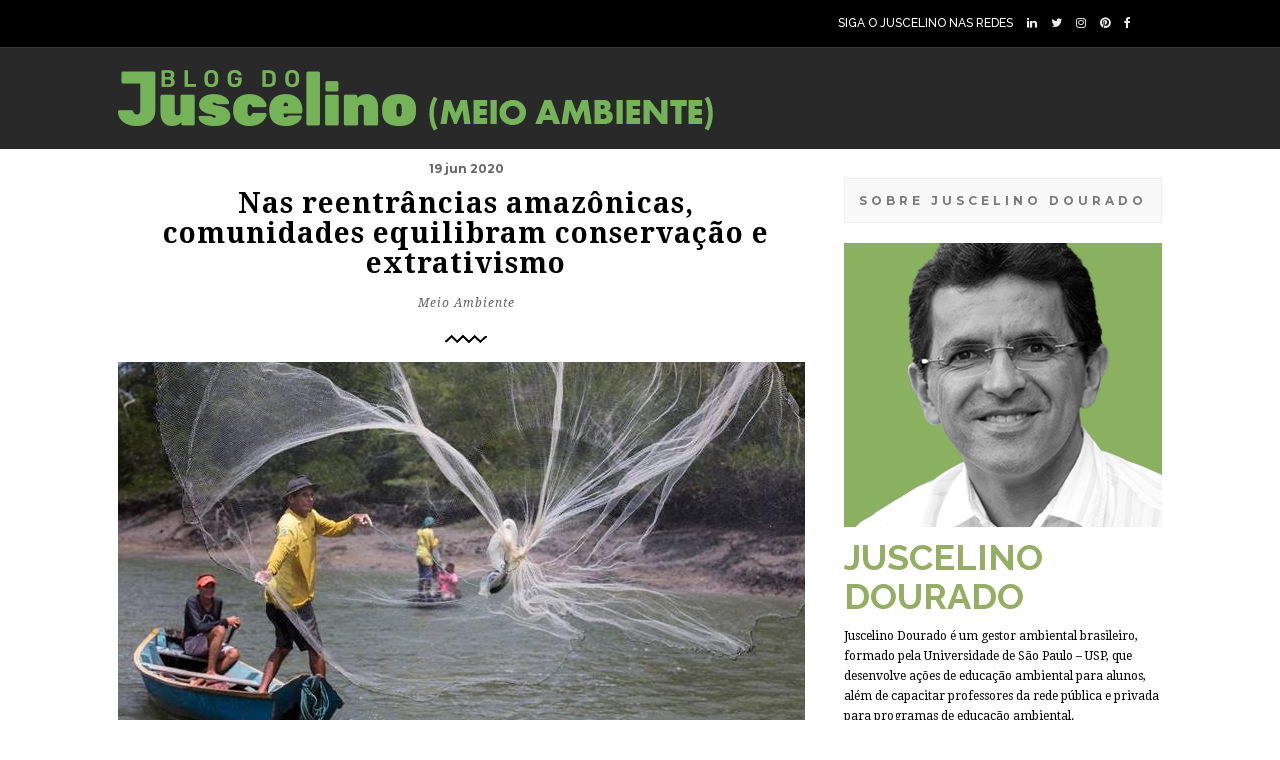

--- FILE ---
content_type: text/html; charset=UTF-8
request_url: https://juscelinodouradoambiente.com.br/nas-reentrancias-amazonicas-comunidades-equilibram-conservacao-e-extrativismo/
body_size: 19477
content:
<!DOCTYPE html>
<html lang="pt-BR">
    <head>
		<!-- Global site tag (gtag.js) - Google Analytics -->
<script async src="https://www.googletagmanager.com/gtag/js?id=UA-145871174-1"></script>
<script>
  window.dataLayer = window.dataLayer || [];
  function gtag(){dataLayer.push(arguments);}
  gtag('js', new Date());

  gtag('config', 'UA-145871174-1');
</script>
    
        <!-- Meta Data -->
        <meta charset="UTF-8"/>
        <link rel="profile" href="http://gmpg.org/xfn/11" />
        <link rel="pingback" href="https://juscelinodouradoambiente.com.br/xmlrpc.php" />
        <meta name="viewport" content="width=device-width, initial-scale=1.0, minimum-scale=1.0, maximum-scale=1.0, user-scalable=no">
        
              
        <link rel="shortcut icon" href="http://lhu.b9c.myftpupload.com/wp-content/themes/springbook/images/favicon.ico" type="image/x-icon"/>
                
        <title>Nas reentrâncias amazônicas, comunidades equilibram conservação e extrativismo &#8211; Blog oficial do Juscelino Dourado &#8211; Temas Meio Ambiente</title>
<meta name='robots' content='max-image-preview:large' />
		<style>img:is([sizes="auto" i], [sizes^="auto," i]) { contain-intrinsic-size: 3000px 1500px }</style>
		<link rel='dns-prefetch' href='//fonts.googleapis.com' />
<link rel="alternate" type="application/rss+xml" title="Feed para Blog oficial do Juscelino Dourado - Temas Meio Ambiente &raquo;" href="https://juscelinodouradoambiente.com.br/feed/" />
<link rel="alternate" type="application/rss+xml" title="Feed de comentários para Blog oficial do Juscelino Dourado - Temas Meio Ambiente &raquo;" href="https://juscelinodouradoambiente.com.br/comments/feed/" />
<link rel="alternate" type="application/rss+xml" title="Feed de comentários para Blog oficial do Juscelino Dourado - Temas Meio Ambiente &raquo; Nas reentrâncias amazônicas, comunidades equilibram conservação e extrativismo" href="https://juscelinodouradoambiente.com.br/nas-reentrancias-amazonicas-comunidades-equilibram-conservacao-e-extrativismo/feed/" />
		<style>
			.lazyload,
			.lazyloading {
				max-width: 100%;
			}
		</style>
		<script type="text/javascript">
/* <![CDATA[ */
window._wpemojiSettings = {"baseUrl":"https:\/\/s.w.org\/images\/core\/emoji\/14.0.0\/72x72\/","ext":".png","svgUrl":"https:\/\/s.w.org\/images\/core\/emoji\/14.0.0\/svg\/","svgExt":".svg","source":{"concatemoji":"https:\/\/juscelinodouradoambiente.com.br\/wp-includes\/js\/wp-emoji-release.min.js?ver=6.4.7"}};
/*! This file is auto-generated */
!function(i,n){var o,s,e;function c(e){try{var t={supportTests:e,timestamp:(new Date).valueOf()};sessionStorage.setItem(o,JSON.stringify(t))}catch(e){}}function p(e,t,n){e.clearRect(0,0,e.canvas.width,e.canvas.height),e.fillText(t,0,0);var t=new Uint32Array(e.getImageData(0,0,e.canvas.width,e.canvas.height).data),r=(e.clearRect(0,0,e.canvas.width,e.canvas.height),e.fillText(n,0,0),new Uint32Array(e.getImageData(0,0,e.canvas.width,e.canvas.height).data));return t.every(function(e,t){return e===r[t]})}function u(e,t,n){switch(t){case"flag":return n(e,"\ud83c\udff3\ufe0f\u200d\u26a7\ufe0f","\ud83c\udff3\ufe0f\u200b\u26a7\ufe0f")?!1:!n(e,"\ud83c\uddfa\ud83c\uddf3","\ud83c\uddfa\u200b\ud83c\uddf3")&&!n(e,"\ud83c\udff4\udb40\udc67\udb40\udc62\udb40\udc65\udb40\udc6e\udb40\udc67\udb40\udc7f","\ud83c\udff4\u200b\udb40\udc67\u200b\udb40\udc62\u200b\udb40\udc65\u200b\udb40\udc6e\u200b\udb40\udc67\u200b\udb40\udc7f");case"emoji":return!n(e,"\ud83e\udef1\ud83c\udffb\u200d\ud83e\udef2\ud83c\udfff","\ud83e\udef1\ud83c\udffb\u200b\ud83e\udef2\ud83c\udfff")}return!1}function f(e,t,n){var r="undefined"!=typeof WorkerGlobalScope&&self instanceof WorkerGlobalScope?new OffscreenCanvas(300,150):i.createElement("canvas"),a=r.getContext("2d",{willReadFrequently:!0}),o=(a.textBaseline="top",a.font="600 32px Arial",{});return e.forEach(function(e){o[e]=t(a,e,n)}),o}function t(e){var t=i.createElement("script");t.src=e,t.defer=!0,i.head.appendChild(t)}"undefined"!=typeof Promise&&(o="wpEmojiSettingsSupports",s=["flag","emoji"],n.supports={everything:!0,everythingExceptFlag:!0},e=new Promise(function(e){i.addEventListener("DOMContentLoaded",e,{once:!0})}),new Promise(function(t){var n=function(){try{var e=JSON.parse(sessionStorage.getItem(o));if("object"==typeof e&&"number"==typeof e.timestamp&&(new Date).valueOf()<e.timestamp+604800&&"object"==typeof e.supportTests)return e.supportTests}catch(e){}return null}();if(!n){if("undefined"!=typeof Worker&&"undefined"!=typeof OffscreenCanvas&&"undefined"!=typeof URL&&URL.createObjectURL&&"undefined"!=typeof Blob)try{var e="postMessage("+f.toString()+"("+[JSON.stringify(s),u.toString(),p.toString()].join(",")+"));",r=new Blob([e],{type:"text/javascript"}),a=new Worker(URL.createObjectURL(r),{name:"wpTestEmojiSupports"});return void(a.onmessage=function(e){c(n=e.data),a.terminate(),t(n)})}catch(e){}c(n=f(s,u,p))}t(n)}).then(function(e){for(var t in e)n.supports[t]=e[t],n.supports.everything=n.supports.everything&&n.supports[t],"flag"!==t&&(n.supports.everythingExceptFlag=n.supports.everythingExceptFlag&&n.supports[t]);n.supports.everythingExceptFlag=n.supports.everythingExceptFlag&&!n.supports.flag,n.DOMReady=!1,n.readyCallback=function(){n.DOMReady=!0}}).then(function(){return e}).then(function(){var e;n.supports.everything||(n.readyCallback(),(e=n.source||{}).concatemoji?t(e.concatemoji):e.wpemoji&&e.twemoji&&(t(e.twemoji),t(e.wpemoji)))}))}((window,document),window._wpemojiSettings);
/* ]]> */
</script>
<style id='wp-emoji-styles-inline-css' type='text/css'>

	img.wp-smiley, img.emoji {
		display: inline !important;
		border: none !important;
		box-shadow: none !important;
		height: 1em !important;
		width: 1em !important;
		margin: 0 0.07em !important;
		vertical-align: -0.1em !important;
		background: none !important;
		padding: 0 !important;
	}
</style>
<link rel='stylesheet' id='wp-block-library-css' href='https://juscelinodouradoambiente.com.br/wp-includes/css/dist/block-library/style.min.css?ver=6.4.7' type='text/css' media='all' />
<link rel='stylesheet' id='coblocks-frontend-css' href='https://juscelinodouradoambiente.com.br/wp-content/plugins/coblocks/dist/style-coblocks-1.css?ver=3.1.16' type='text/css' media='all' />
<link rel='stylesheet' id='coblocks-extensions-css' href='https://juscelinodouradoambiente.com.br/wp-content/plugins/coblocks/dist/style-coblocks-extensions.css?ver=3.1.16' type='text/css' media='all' />
<link rel='stylesheet' id='coblocks-animation-css' href='https://juscelinodouradoambiente.com.br/wp-content/plugins/coblocks/dist/style-coblocks-animation.css?ver=2677611078ee87eb3b1c' type='text/css' media='all' />
<style id='classic-theme-styles-inline-css' type='text/css'>
/*! This file is auto-generated */
.wp-block-button__link{color:#fff;background-color:#32373c;border-radius:9999px;box-shadow:none;text-decoration:none;padding:calc(.667em + 2px) calc(1.333em + 2px);font-size:1.125em}.wp-block-file__button{background:#32373c;color:#fff;text-decoration:none}
</style>
<style id='global-styles-inline-css' type='text/css'>
body{--wp--preset--color--black: #000000;--wp--preset--color--cyan-bluish-gray: #abb8c3;--wp--preset--color--white: #ffffff;--wp--preset--color--pale-pink: #f78da7;--wp--preset--color--vivid-red: #cf2e2e;--wp--preset--color--luminous-vivid-orange: #ff6900;--wp--preset--color--luminous-vivid-amber: #fcb900;--wp--preset--color--light-green-cyan: #7bdcb5;--wp--preset--color--vivid-green-cyan: #00d084;--wp--preset--color--pale-cyan-blue: #8ed1fc;--wp--preset--color--vivid-cyan-blue: #0693e3;--wp--preset--color--vivid-purple: #9b51e0;--wp--preset--gradient--vivid-cyan-blue-to-vivid-purple: linear-gradient(135deg,rgba(6,147,227,1) 0%,rgb(155,81,224) 100%);--wp--preset--gradient--light-green-cyan-to-vivid-green-cyan: linear-gradient(135deg,rgb(122,220,180) 0%,rgb(0,208,130) 100%);--wp--preset--gradient--luminous-vivid-amber-to-luminous-vivid-orange: linear-gradient(135deg,rgba(252,185,0,1) 0%,rgba(255,105,0,1) 100%);--wp--preset--gradient--luminous-vivid-orange-to-vivid-red: linear-gradient(135deg,rgba(255,105,0,1) 0%,rgb(207,46,46) 100%);--wp--preset--gradient--very-light-gray-to-cyan-bluish-gray: linear-gradient(135deg,rgb(238,238,238) 0%,rgb(169,184,195) 100%);--wp--preset--gradient--cool-to-warm-spectrum: linear-gradient(135deg,rgb(74,234,220) 0%,rgb(151,120,209) 20%,rgb(207,42,186) 40%,rgb(238,44,130) 60%,rgb(251,105,98) 80%,rgb(254,248,76) 100%);--wp--preset--gradient--blush-light-purple: linear-gradient(135deg,rgb(255,206,236) 0%,rgb(152,150,240) 100%);--wp--preset--gradient--blush-bordeaux: linear-gradient(135deg,rgb(254,205,165) 0%,rgb(254,45,45) 50%,rgb(107,0,62) 100%);--wp--preset--gradient--luminous-dusk: linear-gradient(135deg,rgb(255,203,112) 0%,rgb(199,81,192) 50%,rgb(65,88,208) 100%);--wp--preset--gradient--pale-ocean: linear-gradient(135deg,rgb(255,245,203) 0%,rgb(182,227,212) 50%,rgb(51,167,181) 100%);--wp--preset--gradient--electric-grass: linear-gradient(135deg,rgb(202,248,128) 0%,rgb(113,206,126) 100%);--wp--preset--gradient--midnight: linear-gradient(135deg,rgb(2,3,129) 0%,rgb(40,116,252) 100%);--wp--preset--font-size--small: 13px;--wp--preset--font-size--medium: 20px;--wp--preset--font-size--large: 36px;--wp--preset--font-size--x-large: 42px;--wp--preset--spacing--20: 0.44rem;--wp--preset--spacing--30: 0.67rem;--wp--preset--spacing--40: 1rem;--wp--preset--spacing--50: 1.5rem;--wp--preset--spacing--60: 2.25rem;--wp--preset--spacing--70: 3.38rem;--wp--preset--spacing--80: 5.06rem;--wp--preset--shadow--natural: 6px 6px 9px rgba(0, 0, 0, 0.2);--wp--preset--shadow--deep: 12px 12px 50px rgba(0, 0, 0, 0.4);--wp--preset--shadow--sharp: 6px 6px 0px rgba(0, 0, 0, 0.2);--wp--preset--shadow--outlined: 6px 6px 0px -3px rgba(255, 255, 255, 1), 6px 6px rgba(0, 0, 0, 1);--wp--preset--shadow--crisp: 6px 6px 0px rgba(0, 0, 0, 1);}:where(.is-layout-flex){gap: 0.5em;}:where(.is-layout-grid){gap: 0.5em;}body .is-layout-flow > .alignleft{float: left;margin-inline-start: 0;margin-inline-end: 2em;}body .is-layout-flow > .alignright{float: right;margin-inline-start: 2em;margin-inline-end: 0;}body .is-layout-flow > .aligncenter{margin-left: auto !important;margin-right: auto !important;}body .is-layout-constrained > .alignleft{float: left;margin-inline-start: 0;margin-inline-end: 2em;}body .is-layout-constrained > .alignright{float: right;margin-inline-start: 2em;margin-inline-end: 0;}body .is-layout-constrained > .aligncenter{margin-left: auto !important;margin-right: auto !important;}body .is-layout-constrained > :where(:not(.alignleft):not(.alignright):not(.alignfull)){max-width: var(--wp--style--global--content-size);margin-left: auto !important;margin-right: auto !important;}body .is-layout-constrained > .alignwide{max-width: var(--wp--style--global--wide-size);}body .is-layout-flex{display: flex;}body .is-layout-flex{flex-wrap: wrap;align-items: center;}body .is-layout-flex > *{margin: 0;}body .is-layout-grid{display: grid;}body .is-layout-grid > *{margin: 0;}:where(.wp-block-columns.is-layout-flex){gap: 2em;}:where(.wp-block-columns.is-layout-grid){gap: 2em;}:where(.wp-block-post-template.is-layout-flex){gap: 1.25em;}:where(.wp-block-post-template.is-layout-grid){gap: 1.25em;}.has-black-color{color: var(--wp--preset--color--black) !important;}.has-cyan-bluish-gray-color{color: var(--wp--preset--color--cyan-bluish-gray) !important;}.has-white-color{color: var(--wp--preset--color--white) !important;}.has-pale-pink-color{color: var(--wp--preset--color--pale-pink) !important;}.has-vivid-red-color{color: var(--wp--preset--color--vivid-red) !important;}.has-luminous-vivid-orange-color{color: var(--wp--preset--color--luminous-vivid-orange) !important;}.has-luminous-vivid-amber-color{color: var(--wp--preset--color--luminous-vivid-amber) !important;}.has-light-green-cyan-color{color: var(--wp--preset--color--light-green-cyan) !important;}.has-vivid-green-cyan-color{color: var(--wp--preset--color--vivid-green-cyan) !important;}.has-pale-cyan-blue-color{color: var(--wp--preset--color--pale-cyan-blue) !important;}.has-vivid-cyan-blue-color{color: var(--wp--preset--color--vivid-cyan-blue) !important;}.has-vivid-purple-color{color: var(--wp--preset--color--vivid-purple) !important;}.has-black-background-color{background-color: var(--wp--preset--color--black) !important;}.has-cyan-bluish-gray-background-color{background-color: var(--wp--preset--color--cyan-bluish-gray) !important;}.has-white-background-color{background-color: var(--wp--preset--color--white) !important;}.has-pale-pink-background-color{background-color: var(--wp--preset--color--pale-pink) !important;}.has-vivid-red-background-color{background-color: var(--wp--preset--color--vivid-red) !important;}.has-luminous-vivid-orange-background-color{background-color: var(--wp--preset--color--luminous-vivid-orange) !important;}.has-luminous-vivid-amber-background-color{background-color: var(--wp--preset--color--luminous-vivid-amber) !important;}.has-light-green-cyan-background-color{background-color: var(--wp--preset--color--light-green-cyan) !important;}.has-vivid-green-cyan-background-color{background-color: var(--wp--preset--color--vivid-green-cyan) !important;}.has-pale-cyan-blue-background-color{background-color: var(--wp--preset--color--pale-cyan-blue) !important;}.has-vivid-cyan-blue-background-color{background-color: var(--wp--preset--color--vivid-cyan-blue) !important;}.has-vivid-purple-background-color{background-color: var(--wp--preset--color--vivid-purple) !important;}.has-black-border-color{border-color: var(--wp--preset--color--black) !important;}.has-cyan-bluish-gray-border-color{border-color: var(--wp--preset--color--cyan-bluish-gray) !important;}.has-white-border-color{border-color: var(--wp--preset--color--white) !important;}.has-pale-pink-border-color{border-color: var(--wp--preset--color--pale-pink) !important;}.has-vivid-red-border-color{border-color: var(--wp--preset--color--vivid-red) !important;}.has-luminous-vivid-orange-border-color{border-color: var(--wp--preset--color--luminous-vivid-orange) !important;}.has-luminous-vivid-amber-border-color{border-color: var(--wp--preset--color--luminous-vivid-amber) !important;}.has-light-green-cyan-border-color{border-color: var(--wp--preset--color--light-green-cyan) !important;}.has-vivid-green-cyan-border-color{border-color: var(--wp--preset--color--vivid-green-cyan) !important;}.has-pale-cyan-blue-border-color{border-color: var(--wp--preset--color--pale-cyan-blue) !important;}.has-vivid-cyan-blue-border-color{border-color: var(--wp--preset--color--vivid-cyan-blue) !important;}.has-vivid-purple-border-color{border-color: var(--wp--preset--color--vivid-purple) !important;}.has-vivid-cyan-blue-to-vivid-purple-gradient-background{background: var(--wp--preset--gradient--vivid-cyan-blue-to-vivid-purple) !important;}.has-light-green-cyan-to-vivid-green-cyan-gradient-background{background: var(--wp--preset--gradient--light-green-cyan-to-vivid-green-cyan) !important;}.has-luminous-vivid-amber-to-luminous-vivid-orange-gradient-background{background: var(--wp--preset--gradient--luminous-vivid-amber-to-luminous-vivid-orange) !important;}.has-luminous-vivid-orange-to-vivid-red-gradient-background{background: var(--wp--preset--gradient--luminous-vivid-orange-to-vivid-red) !important;}.has-very-light-gray-to-cyan-bluish-gray-gradient-background{background: var(--wp--preset--gradient--very-light-gray-to-cyan-bluish-gray) !important;}.has-cool-to-warm-spectrum-gradient-background{background: var(--wp--preset--gradient--cool-to-warm-spectrum) !important;}.has-blush-light-purple-gradient-background{background: var(--wp--preset--gradient--blush-light-purple) !important;}.has-blush-bordeaux-gradient-background{background: var(--wp--preset--gradient--blush-bordeaux) !important;}.has-luminous-dusk-gradient-background{background: var(--wp--preset--gradient--luminous-dusk) !important;}.has-pale-ocean-gradient-background{background: var(--wp--preset--gradient--pale-ocean) !important;}.has-electric-grass-gradient-background{background: var(--wp--preset--gradient--electric-grass) !important;}.has-midnight-gradient-background{background: var(--wp--preset--gradient--midnight) !important;}.has-small-font-size{font-size: var(--wp--preset--font-size--small) !important;}.has-medium-font-size{font-size: var(--wp--preset--font-size--medium) !important;}.has-large-font-size{font-size: var(--wp--preset--font-size--large) !important;}.has-x-large-font-size{font-size: var(--wp--preset--font-size--x-large) !important;}
.wp-block-navigation a:where(:not(.wp-element-button)){color: inherit;}
:where(.wp-block-post-template.is-layout-flex){gap: 1.25em;}:where(.wp-block-post-template.is-layout-grid){gap: 1.25em;}
:where(.wp-block-columns.is-layout-flex){gap: 2em;}:where(.wp-block-columns.is-layout-grid){gap: 2em;}
.wp-block-pullquote{font-size: 1.5em;line-height: 1.6;}
</style>
<link rel='stylesheet' id='contact-form-7-css' href='https://juscelinodouradoambiente.com.br/wp-content/plugins/contact-form-7/includes/css/styles.css?ver=5.9.8' type='text/css' media='all' />
<link rel='stylesheet' id='wp-components-css' href='https://juscelinodouradoambiente.com.br/wp-includes/css/dist/components/style.min.css?ver=6.4.7' type='text/css' media='all' />
<link rel='stylesheet' id='godaddy-styles-css' href='https://juscelinodouradoambiente.com.br/wp-content/plugins/coblocks/includes/Dependencies/GoDaddy/Styles/build/latest.css?ver=2.0.2' type='text/css' media='all' />
<link rel='stylesheet' id='springbookplugins-css-css' href='https://juscelinodouradoambiente.com.br/wp-content/themes/springbook/css/plugins.css?ver=6.4.7' type='text/css' media='all' />
<link rel='stylesheet' id='springbookgoogle-fonts-css' href='https://fonts.googleapis.com/css?family=Droid+Serif%3A400%2C400italic%2C700%2C700italic%7CMontserrat%3A400%2C700%7CRaleway%3A400%2C900%2C800%2C700%2C600%2C400italic%2C500%2C500italic%2C600italic%2C300&#038;subset=latin%2Clatin-ext&#038;ver=6.4.7' type='text/css' media='all' />
<link rel='stylesheet' id='springbooktheme-style-css' href='https://juscelinodouradoambiente.com.br/wp-content/themes/springbook/style.css?ver=2016-04-23' type='text/css' media='all' />
<link rel='stylesheet' id='springbookcustom-css-css' href='https://juscelinodouradoambiente.com.br/wp-content/themes/springbook/css/custom.css?ver=6.4.7' type='text/css' media='all' />
<!--[if lt IE 9]>
<link rel='stylesheet' id='vc_lte_ie9-css' href='https://juscelinodouradoambiente.com.br/wp-content/plugins/js_composer/assets/css/vc_lte_ie9.min.css?ver=6.0.5' type='text/css' media='screen' />
<![endif]-->
<script type="text/javascript" src="https://juscelinodouradoambiente.com.br/wp-includes/js/jquery/jquery.min.js?ver=3.7.1" id="jquery-core-js"></script>
<script type="text/javascript" src="https://juscelinodouradoambiente.com.br/wp-includes/js/jquery/jquery-migrate.min.js?ver=3.4.1" id="jquery-migrate-js"></script>
<link rel="https://api.w.org/" href="https://juscelinodouradoambiente.com.br/wp-json/" /><link rel="alternate" type="application/json" href="https://juscelinodouradoambiente.com.br/wp-json/wp/v2/posts/4514" /><link rel="EditURI" type="application/rsd+xml" title="RSD" href="https://juscelinodouradoambiente.com.br/xmlrpc.php?rsd" />
<meta name="generator" content="WordPress 6.4.7" />
<link rel="canonical" href="https://juscelinodouradoambiente.com.br/nas-reentrancias-amazonicas-comunidades-equilibram-conservacao-e-extrativismo/" />
<link rel='shortlink' href='https://juscelinodouradoambiente.com.br/?p=4514' />
<link rel="alternate" type="application/json+oembed" href="https://juscelinodouradoambiente.com.br/wp-json/oembed/1.0/embed?url=https%3A%2F%2Fjuscelinodouradoambiente.com.br%2Fnas-reentrancias-amazonicas-comunidades-equilibram-conservacao-e-extrativismo%2F" />
<link rel="alternate" type="text/xml+oembed" href="https://juscelinodouradoambiente.com.br/wp-json/oembed/1.0/embed?url=https%3A%2F%2Fjuscelinodouradoambiente.com.br%2Fnas-reentrancias-amazonicas-comunidades-equilibram-conservacao-e-extrativismo%2F&#038;format=xml" />
<meta name="generator" content="Redux 4.5.10" />		<script>
			document.documentElement.className = document.documentElement.className.replace('no-js', 'js');
		</script>
				<style>
			.no-js img.lazyload {
				display: none;
			}

			figure.wp-block-image img.lazyloading {
				min-width: 150px;
			}

			.lazyload,
			.lazyloading {
				--smush-placeholder-width: 100px;
				--smush-placeholder-aspect-ratio: 1/1;
				width: var(--smush-image-width, var(--smush-placeholder-width)) !important;
				aspect-ratio: var(--smush-image-aspect-ratio, var(--smush-placeholder-aspect-ratio)) !important;
			}

						.lazyload, .lazyloading {
				opacity: 0;
			}

			.lazyloaded {
				opacity: 1;
				transition: opacity 400ms;
				transition-delay: 0ms;
			}

					</style>
		<meta name="generator" content="Powered by WPBakery Page Builder - drag and drop page builder for WordPress."/>
<noscript><style> .wpb_animate_when_almost_visible { opacity: 1; }</style></noscript>        
    </head>
    <body class="post-template-default single single-post postid-4514 single-format-standard springbook-body-classes wpb-js-composer js-comp-ver-6.0.5 vc_responsive">
        <!--================= main start ================-->
        <div id="main">
            <header id="top-bar" class="top-bar-id-rep springbook-header main-header dark-header">
                            <div class="top-bar-info">
                    <div class="container">
                        <div class="top-bar-social fl-right">
  
    <ul>
         <li><span> <FONT COLOR="wHITE"> SIGA O JUSCELINO NAS REDES </FONT></span>
        <li><a href="https://www.linkedin.com/in/juscelino-dourado-75988286/" target="_blank" ><i class="fa fa-linkedin"></i></a></li>
        <li><a href="https://twitter.com/JuscelinoDoura2" target="_blank"><i class="fa fa-twitter"></i></a></li>
        <li><a href="https://www.instagram.com/juscelino.dourado/" target="_blank" ><i class="fa fa-instagram"></i></a></li>
        <li><a href="https://br.pinterest.com/juscelinodourado/" target="_blank" ><i class="fa fa-pinterest"></i></a></li>
       <li><a href="https://www.facebook.com/juscelinodouradooficial/" target="_blank" ><i class="fa fa-facebook"></i></a></li>    
        <li><!-- a href="https://www.youtube.com/user/juscelino.dourado" target="_blank" --><i class="fa fa-youtube"></i><!--/a --></li>
    </ul>
</div>
<!-- ul class="top-bar-contacts fl-right">
   <li><span>  SIGA O JUSCELINO NAS REDES </span><a href="#">+7(111)123456789</a></li>
   <ul -->                        
                    </div>
                </div>
                            <div class="top-bar-menu-wrap">
                    <div class="container">

                        <div class="header-logo-holder">

							<img data-src='https://juscelinodouradoambiente.com.br/wp-content/uploads/2020/11/logo-meio-ambiente.png' usemap='#image-map' src='[data-uri]' class='lazyload' style='--smush-placeholder-width: 1016px; --smush-placeholder-aspect-ratio: 1016/81;'>


							
<!-- img src="https://juscelinodourado.com.br/wp-content/uploads/2019/11/logo-juscelino-gd2.png" usemap="#image-map" width="100%">

<map name="image-map">
    <area target="_self" alt="" title="" href="https://juscelinodourado.com.br/" coords="2,1,312,80" shape="rect">
    <area target="_blank" alt="" title="" href="https://pizzacafe.com.br/" coords="437,6,677,78" shape="0">
</map -->


							

	
							
                            <!-- a class="ajax" href="https://juscelinodouradoambiente.com.br/">
                                                                <img data-src="https://juscelinodouradoambiente.com.br/wp-content/uploads/2019/08/logo-juscelino-gd.png" 
                                 class="springbook-header-logo lazyload" alt="Blog oficial do Juscelino Dourado &#8211; Temas Meio Ambiente" src="[data-uri]" />
                                                                                                                            </a -->
                        </div>


                        <span class="menubutton"></span>
                        <nav class="top-bar-menu">
                                                    </nav>
                                                                    </div>
                </div>
                <!-- container  end  -->
            </header>

            
            <!-- wrapper -->
            <div id="wrapper" class="main-content-wrap"> 

<div class="container">
        <!-- article-holder -->   
    <div class="article-holder">
                        <!-- article-wrap-->   
        <div class="article-wrap col-wrap display-single-post hassidebar">
        
            
				<article class="cth-single content-single single-article post-4514 post type-post status-publish format-standard has-post-thumbnail hentry category-meio-ambiente tag-amazonia"> 
    	<span class="single-article-date">19 jun 2020</span>
	            <h1 class="single-article-title fl-wrap"><span>Nas reentrâncias amazônicas, comunidades equilibram conservação e extrativismo</span></h1>
            	<div class="single-article-cat fl-wrap">
					<ul class="post-categories">
	<li><a href="https://juscelinodouradoambiente.com.br/category/meio-ambiente/" rel="category tag">Meio Ambiente</a></li></ul>	
			
		</div>
	    <!--  article titleend --> 
    <div class="clearfix"></div>
        <div class="separator img-separator"><img data-src="https://juscelinodouradoambiente.com.br/wp-content/themes/springbook/images/sep-blk.png"  alt="" src="[data-uri]" class="lazyload" style="--smush-placeholder-width: 42px; --smush-placeholder-aspect-ratio: 42/8;"></div>
        				<div class="blog-media">
            <img width="687" height="424" src="https://juscelinodouradoambiente.com.br/wp-content/uploads/2020/06/firefox_w7aKBcJDlb.jpg" class="respimg wp-post-image" alt="" decoding="async" fetchpriority="high" srcset="https://juscelinodouradoambiente.com.br/wp-content/uploads/2020/06/firefox_w7aKBcJDlb.jpg 687w, https://juscelinodouradoambiente.com.br/wp-content/uploads/2020/06/firefox_w7aKBcJDlb-300x185.jpg 300w" sizes="(max-width: 687px) 100vw, 687px" />        </div>
		
	

    
    <!--  blog media end -->  
    <div class="single-article-inner">
        
<p>O Nordeste paraense é a região de maior densidade demográfica de toda a Amazônia brasileira. Enquanto a média geral do território gira em torno de 5 habitantes/ km2, a área a leste de Belém abriga, pelo menos, quatro vezes mais pessoas.</p>



<p>Menos de 90% da vegetação nativa amazônica persiste nesse solo, graças à ocupação histórica de mais de três séculos, quando ali se estabeleceu o principal polo provedor da capital com produtos madeireiros, pesqueiros e agrícolas, desde o Ciclo da Borracha e da estrada de ferro Belém-Bragança. É uma área altamente antropizada, com centros urbanos dinâmicos e agropecuária consolidada. No entanto, um trecho de floresta na parte litorânea do estado ainda resiste ao avanço do desenvolvimento econômico e da agropecuária.</p>



<figure class="wp-block-image"><img decoding="async" data-src="https://envolverde.cartacapital.com.br/wp-content/uploads/0-69.jpg" alt="" class="wp-image-241513 lazyload" src="[data-uri]" /><figcaption>Aloizio do Rosário Blanco e o filho, Aloizio do Rosário Junior, pescam camarão-branco com rede de tarrafa em Pacamorema, na Resex Mãe Grande do Curaça, no Pará. A fim de preservar as populações da iguaria, um símbolo da culinária paraense, e garantir a produção a longo prazo, pescadores vêm utilizando redes com tamanhos de malha mais adequados – o mínimo sugerido é 10 milímetros- FOTO DE ENRICO MARONE</figcaption></figure>



<p>Conhecida como reentrâncias paraenses, a paisagem recortada da costa, que encanta geógrafos e cartógrafos, está a poucos graus ao sul da Linha do Equador e é resguardada por um conjunto de 12 reservas extrativistas (Resex) Marinhas federais. Essas áreas protegidas abrangem 56% dos 2,9 mil km2 de manguezais do Pará. Mas o mangue não termina ali, ele se estende por mais 5 mil km2 no Maranhão (que tem 3,6 mil km2 protegidos por Resex), formando o maior manguezal contínuo do mundo.</p>



<p>Paraenses e maranhenses, as reentrâncias amazônicas são formações únicas na costa brasileira, estendendo-se por centenas de quilômetros a leste da foz do rio Amazonas, com uma extensão de costa que apenas no ano passado começou a ser efetivamente mapeada pelo Instituto Brasileiro de Geografia e Estatística (IBGE). Vistas de cima, parecem pontas de dedos humanos unidos, ou a uma sequência de dúzias de penínsulas enfileiradas e costuradas por canais de contato entre mangue, mar, praias, dunas, restingas, baías, enseadas, ilhas, rios, furos e igarapés.</p>



<p>Quando preservadas, são consideradas a segunda melhor área de invernada para aves migratórias, que preferem a região para alimentação e reprodução pelo clima e pela densidade e variedade de espécies marinhas e costeiras disponíveis. Aí estão concentrações ainda não estimadas de caranguejos, moluscos, mariscos, mamíferos aquáticos e peixes de água doce e salgada importantes para o ecossistema, a cultura e a alimentação regional.</p>



<p>Cerca de 80 mil pessoas, ou 1% da população paraense, vivem em reservas extrativistas da Amazônia Atlântica – na fina e pouco conhecida camada que restou entre a área de desenvolvimento econômico e o mar. Em sua maioria, são agricultores familiares, extrativistas e, principalmente, pescadores e pescadoras artesanais – coletores de caranguejo e marisqueiras que realizam um trabalho altamente especializado para abastecer principalmente a população de Belém – mas também de outros estados e países – com pescado, frutos do mar e matérias-primas exclusivas.</p>



<p><strong>Ciência do manguezal</strong></p>



<p>Não foi fácil assegurar, até aqui, a conservação desse território ao longo de séculos de ocupação. Estabelecidas nos últimos 20 anos, as Resex Marinhas desempenham papel fundamental na proteção do ecossistema e só existem graças à luta de lideranças e comunidades que conquistaram o direito a proteger suas terras, mares e modos de vida.</p>



<figure class="wp-block-image"><img decoding="async" data-src="https://envolverde.cartacapital.com.br/wp-content/uploads/01-1.jpg" alt="" class="wp-image-241514 lazyload" src="[data-uri]" /><figcaption>Luan Vitor Fonseca é filho de pescadores da Resex Marinha de Cururupu, no Maranhão. FOTO DE ENRICO MARONE</figcaption></figure>



<p>“O manguezal é uma coisa muito importante para todos nós, não só para os pescadores, mas para todos que tiram esse ar para a gente respirar, que é um ar que a gente pode dizer que é um ar puro, que vem dos oceanos e de dentro dos manguezais”, explica o caranguejeiro João de Lima Coelho, 57, conselheiro da Resex de São João da Ponta, uma das mais próximas a Belém.</p>



<p>De fato, o conhecimento tradicional dos caranguejeiros é corroborado pelas pesquisas sobre estoques de carbono que mostram que o manguezal tem papel fundamental nas mudanças climáticas globais, uma vez que sua vegetação armazena até quatro vezes mais carbono que outras florestas tropicais do mundo. Na região amazônica, cada hectare de manguezal contém uma quantidade de carbono duas vezes maior que a mesma área de floresta, principalmente por conta do solo rico em material orgânico.</p>



<p>“O manguezal não traz só coisa boa para a gente, mas também para as aves, os peixes, muitos pássaros que se alimentam e dormem dentro do manguezal, onde tem vários crustáceos, vários moluscos que se alimentam ali, vários peixes que comem marisco dentro do manguezal”, diz João. “Então, é muito útil, não só para a gente, homens e mulheres pescadores, como também para as aves, os pássaros e os peixes.”</p>



<p>Pescador desde os 10 anos, o conselheiro aprendeu com amigos a tirar caranguejo, apostando que seria uma forma mais fácil de gerar renda do que a lida diária que observava em seu pai, também pescador. “Eu conquistei uma família e criei tudo com esses mariscos e com caranguejo, com peixe e com camarão, com o peixe e com o siri, só com esses mariscos do mar eu construí uma família linda, graças a Deus”, conta João, pai de nove filhos.</p>



<figure class="wp-block-image"><img decoding="async" data-src="https://envolverde.cartacapital.com.br/wp-content/uploads/02.jpg" alt="" class="wp-image-241515 lazyload" src="[data-uri]" /><figcaption>Pescador mostra luva improvisada com retalhos de tecidos no igarapé São Francisco, na Resex Marinha de São João da Ponta, Pará. A técnica, conhecida como braceamento, consiste em capturar o animal com as mãos em tocas que podem chegar a 2 m de profundidade. FOTO DE ENRICO MARONE</figcaption></figure>



<p>Foi apenas em 2009, sete anos depois da criação da Resex, que ele se tornou membro da Associação dos Usuários da Resex de São João da Ponta (Mocajuim) e passou a colaborar com seu conhecimento e energia na defesa das atividades extrativistas que desempenha desde a infância. “É um trabalho, sim, sacrificado, muito sacrificado, e a gente não tem muito estudo, mas a gente vê, mesmo as pessoas que têm muito estudo, gente formada e concursada, sem emprego.”</p>



<p>Com trabalho garantido para si e para os filhos, pelo menos enquanto durarem os estoques de caranguejo-uçá, João compartilha com os decanos das reentrâncias paraenses esforços e fóruns de construção de políticas para promover a longevidade do mangue e de suas fontes de renda. “Eu digo que esse mar é o nosso banco, esse manguezal onde a gente vai tirar o marisco, o sustento para a gente comprar outras mercadorias para as necessidades da casa.”</p>



<p>Garantir que esse ‘banco’ não abra falência também é a missão de Zacarias Bandeira, 61, membro do conselho deliberativo da Resex Gurupi-Piriá. Liderança histórica na região, ele fomentou a criação das reservas extrativistas marinhas do Pará e é um dos maiores entusiastas do modelo de gestão compartilhada dos territórios e maretórios dos quais suas famílias são beneficiárias.</p>



<p><strong>Modelos de engajamento</strong></p>



<p>“Quando eu comecei a fazer alguns cursos técnicos com organizações parceiras e a ver novos horizontes, me deparei com o tamanho que a gente era explorado na pesca, e isso acabou me incomodando”, lembra Zacarias.</p>



<p>Natural de uma vila solapada pela ação marinha, o pescador conta como a mudança de localidade permitiu que transformasse em ação concreta o incômodo que sentia quanto à condição de trabalho de seus parentes e vizinhos.</p>



<p>“Nós usamos essa mudança de praia para mudar de comportamento também. Já que nós estamos mudando, vamos tentar fazer uma experiência diferente aqui”, relembra. “Lá, a gente era explorado pelo patrão, então vamos começar uma vida nova. Depois de muito debate e muita conversa, o grupo começou a entender e a gente criou uma associação e passou a comercializar o nosso peixe diretamente em Bragança. A gente se livrou do atravessador, da ‘geleira’.”</p>



<p>A experiência bem-sucedida começou em 1987, quando um grupo de 16 famílias se uniu em uma nova praia e estabeleceu um sistema cooperativo para a produção e comercialização do pescado. Um dos quatro barcos de que dispunham foi dedicado com exclusividade para o transporte até Bragança, e a renda da venda realizada nos mercados locais era dividida de forma bastante própria. “A gente divida o lucro em partes iguais, o que era uma novidade também, e deu muito certo”, conta Zacarias. “A gente tirou uma porcentagem do que produzia para ficar como reserva para manutenção da pesca, outra parte era para as despesas da pescaria, 5% era para dividir entre as crianças e 70% era dividido em partes iguais, entre quem trabalhava.”</p>



<p>O sistema de trabalho que eliminou a figura do patrão e retirou o privilégio do arrais – piloto do barco que ganhava mais que os pescadores – durou alguns anos, mas não é mais adotado na localidade. “Tivemos que sair para administrar a reserva, que era uma coisa maior, mas essa ideia continua ainda para a gente retomar ela de novo.”</p>



<figure class="wp-block-image"><img decoding="async" data-src="https://envolverde.cartacapital.com.br/wp-content/uploads/03.jpg" alt="" class="wp-image-241516 lazyload" src="[data-uri]" /><figcaption>Pescadores artesanais da Resex Marinha Caeté-Taperaçu, no Pará, analisam o resultado de um dia pescando bagres bandeirados, espécie apreciada na culinária paraense. FOTO DE ENRICO MARONE</figcaption></figure>



<p>Depois de testemunhar a criação de 12 reservas extrativistas marinhas no Pará, Zacarias viu, em março de 2018, a foz do rio Amazonas e seus manguezais, do Amapá ao Maranhão, entrarem na Lista das Zonas Úmidas de Importância Internacional como sítios da Convenção de Ramsar – um acordo internacional entre mais de 150 países firmado na década de 1970 que visa “evitar a degradação das zonas úmidas e promover sua conservação, reconhecendo suas funções ecológicas fundamentais e seu valor econômico, cultural, científico e recreativo”, segundo estatuto. Entre os benefícios que o título pode trazer ao Brasil estão a obtenção de apoio para o desenvolvimento de pesquisas sobre o funcionamento e a conservação dos manguezais, além do acesso a fundos internacionais para a viabilização de projetos.</p>



<p>Enquanto isso, com a parceria de algumas organizações, institutos de referência e modesta presença dos órgãos gestores, os moradores das Resex buscam formas de garantir a sustentabilidade das cadeias do caranguejo, camarão, pescada-amarela e outras espécies-chave para a economia e a alimentação local. “Os caranguejeiros são praticamente invisíveis para a sociedade e, infelizmente, o Estado brasileiro não tem uma política definitiva, na verdade, para a área da pesca como um todo”, explica Zacarias.</p>



<p><strong>Em busca da sustentabilidade</strong></p>



<p>Uma das ações recentes mais promissoras na região é o rodízio da captura da pescada-amarela na Resex de Cururupu, na porção maranhense das reentrâncias. Após o levantamento e a demarcação de poços usados pela espécie, foi estabelecido um calendário de revezamento dos locais para resguardo. “A cada mês, é separado um poço para que o pescador não pesque dentro, e, com essa metodologia, a gente vem ajudando na recuperação do estoque”, explica Josenilde Ferreira, 45, conhecida como Mocinha, membro do conselho deliberativo da Resex.</p>



<p>Em parceria com o Instituto Chico Mendes de Conservação da Biodiversidade (ICMBio), as associações de moradores, entidades de classe, a organização Rare do Brasil e a Universidade Estadual do Maranhão (Uema), foram desenvolvidos estudos para atestar a eficácia do método de rodízio concebido localmente. A comprovação científica é um dos primeiros passos para o estabelecimento oficial de Áreas de Conservação e Recuperação dos Estoques (Acres), metodologia internacional que delimita espaços naturais de berçários e de reprodução, onde é proibida a captura, permanentemente.</p>



<p>Leia a matéria na íntegra no site da National Geographic Brasil:&nbsp;<a href="https://www.nationalgeographicbrasil.com/meio-ambiente/2020/06/nas-reentrancias-amazonicas-comunidades-equilibram-conservacao-e-extrativismo">https://www.nationalgeographicbrasil.com/meio-ambiente/2020/06/nas-reentrancias-amazonicas-comunidades-equilibram-conservacao-e-extrativismo</a></p>



<p>#Envolverde</p>

        
		<div class="fl-wrap share-buts-wrap">
            								<div class="single-post-tags fl-left">
					<i class="fa fa-tags"></i>
					<a href="https://juscelinodouradoambiente.com.br/tag/amazonia/" rel="tag">amazonia</a>	
		        </div>
							            			<div class="share-button">Compartilhe<i class="fa fa-bullhorn"></i></div>
            <div class="share-inner">
                <div class="share-container"  data-share="['facebook&#039;,&#039;pinterest&#039;,&#039;googleplus&#039;,&#039;twitter&#039;,&#039;linkedin']"></div>
            </div>
                    </div>

         
        <div class="art-facts">
            <ul class="post-counter">
                                <li><span class="springbook-like-wrapper"><a href="https://juscelinodouradoambiente.com.br/wp-admin/admin-ajax.php?action=springbook_process_like&post_id=4514&nonce=5d21cab3da&is_comment=0&disabled=false" class="springbook-like-button springbook-like-button-4514" data-nonce="5d21cab3da" data-post-id="4514" data-iscomment="0" title="Like"><i class="fa fa-heart-o" aria-hidden="true"></i><span class="springbook-like-count">71</span></a><span id="springbook-like-loader"></span></span></li>
                                                <li><i class="fa fa-eye" aria-hidden="true"></i><span>1178</span></li>
                                	            <li><a href="https://juscelinodouradoambiente.com.br/nas-reentrancias-amazonicas-comunidades-equilibram-conservacao-e-extrativismo/#respond"><i class="fa fa-comment-o" aria-hidden="true"></i><span>0</span></a></li>
	                        </ul>
        </div>
        <!-- facts end -->  
        <div class="limit-box"></div>
            </div>
</article>
<div class="clearfix"></div>
<div class="page_nav main-page-nav single-nav">
    <a href="https://juscelinodouradoambiente.com.br/fossil-misterioso-achado-na-antartida-e-um-ovo-de-reptil-gigante/" class="arrow-nav lef-ar-nav" title="Fóssil misterioso achado na Antártida é um ovo de réptil gigante"><i class="fa fa-angle-double-left" aria-hidden="true"></i> Post Anterior</a>
    <a href="https://juscelinodouradoambiente.com.br/terreno-baldio-dara-lugar-a-corredor-de-biodiversidade-em-montreal/" class="arrow-nav rig-ar-nav" title="Terreno baldio dará lugar a corredor de biodiversidade em Montreal">Pr&oacute;ximo Post <i class="fa fa-angle-double-right" aria-hidden="true"></i></a>
</div>
     





	<div class="clearfix"></div>
	<div class="post-related-wrap">
		<h3 class="middle-title">YOU MIGHT ALSO LIKE</h3>
		<div class="post-related row">
	 
		    <div class="item-related col-md-4">
		    		    	<a href="https://juscelinodouradoambiente.com.br/desmatamento-e-seca-se-somam-em-nova-temporada-de-fogo-na-amazonia/"></a>
					        <h3><a href="https://juscelinodouradoambiente.com.br/desmatamento-e-seca-se-somam-em-nova-temporada-de-fogo-na-amazonia/">Desmatamento e seca se somam em nova temporada de fogo na Amazônia</a></h3>
		        <span class="post-date">01 jul 2021</span>
		    </div>

	 
		    <div class="item-related col-md-4">
		    		    	<a href="https://juscelinodouradoambiente.com.br/grandes-areas-da-amazonia-podem-secar-ainda-neste-seculo-diz-estudo/"></a>
					        <h3><a href="https://juscelinodouradoambiente.com.br/grandes-areas-da-amazonia-podem-secar-ainda-neste-seculo-diz-estudo/">Grandes áreas da Amazônia podem secar ainda neste século, diz estudo</a></h3>
		        <span class="post-date">24 jun 2021</span>
		    </div>

	 
		    <div class="item-related col-md-4">
		    		    	<a href="https://juscelinodouradoambiente.com.br/desmatamento-na-amazonia-foi-o-maior-em-10-anos-pelo-3o-mes-consecutivo/"></a>
					        <h3><a href="https://juscelinodouradoambiente.com.br/desmatamento-na-amazonia-foi-o-maior-em-10-anos-pelo-3o-mes-consecutivo/">Desmatamento na Amazônia foi o maior em 10 anos pelo 3º mês consecutivo</a></h3>
		        <span class="post-date">16 jun 2021</span>
		    </div>

			</div>

	</div>
	


<div class="post-comments" id="comments">
    <h3 class="middle-title">0 Comentários</h3>
	
            <div class="comment-reply-form">

        					<div id="respond" class="comment-respond">
		<h3 id="reply-title" class="comment-reply-title">Deixe um coment&aacute;rio <small><a rel="nofollow" id="cancel-comment-reply-link" href="/nas-reentrancias-amazonicas-comunidades-equilibram-conservacao-e-extrativismo/#respond" style="display:none;">Cancelar resposta</a></small></h3><form action="https://juscelinodouradoambiente.com.br/wp-comments-post.php" method="post" id="commentform" class="comment-form" novalidate><p class="comment-notes">Seu email n&atilde;o ser&aacute; publicado.</p><p class="comment-form-comment"><textarea  placeholder="Seu coment&aacute;rio aqui..."  id="comment" cols="50" rows="8" name="comment"   aria-required='true'></textarea></p><p class="comment-form-author"><label for="author">Name  <span class="required">*</span></label><input type="text" id="author" name="author"  placeholder="Name" value=""  aria-required='true' size="40"></p>
<p class="comment-form-email"><label for="email">Email  <span class="required">*</span></label><input id="email" name="email" type="text"  placeholder="E-mail" value=""  aria-required='true' size="40"></p>
<p class="comment-form-url"><label for="url">Website </label><input id="url" name="url" type="text" value=""  placeholder="Website" size="40"></p>
<p class="comment-form-cookies-consent"><input id="wp-comment-cookies-consent" name="wp-comment-cookies-consent" type="checkbox" value="yes" /> <label for="wp-comment-cookies-consent">Salvar meus dados neste navegador para a próxima vez que eu comentar.</label></p>
<p class="form-submit"><input name="submit" type="submit" id="submit" class="submit" value="Enviar coment&aacute;rio" /> <input type='hidden' name='comment_post_ID' value='4514' id='comment_post_ID' />
<input type='hidden' name='comment_parent' id='comment_parent' value='0' />
</p><p style="display: none !important;" class="akismet-fields-container" data-prefix="ak_"><label>&#916;<textarea name="ak_hp_textarea" cols="45" rows="8" maxlength="100"></textarea></label><input type="hidden" id="ak_js_1" name="ak_js" value="228"/><script>document.getElementById( "ak_js_1" ).setAttribute( "value", ( new Date() ).getTime() );</script></p></form>	</div><!-- #respond -->
	        </div>
	</div>
<!-- end comments div -->	
                

                        
        </div>
        <!-- article-wrap end --> 
                <!-- sidebar -->
        <div class="main-sidebar right-sidebar">
            <div class="main-sidebar-widgets">
                <div id="text-1" class="widget main-sidebar-widget widget_text"><h3>SOBRE JUSCELINO DOURADO</h3>			<div class="textwidget"><div class="about-widget">
    <img data-src="https://juscelinodourado.com.br//wp-content/uploads/2019/08/foto-juscelinodourado.png" alt="juscelino dourado" src="[data-uri]" class="lazyload">
    <h1><FONT COLOR="94af64"><STRONG>JUSCELINO DOURADO</STRONG></FONT></h1>
    <p>Juscelino Dourado é um gestor ambiental brasileiro, formado pela Universidade de São Paulo – USP, que desenvolve ações de educação ambiental para alunos,  além de capacitar professores da rede pública e privada para programas de educação ambiental.   </p>
</div>
</div>
  <a href="https://juscelinodourado.com.br/juscelino-dourado/">  <h4><FONT COLOR="94af64"><STRONG>Leia mais</STRONG></FONT></h4></a></div>
		</div><div id="media_image-1" class="widget main-sidebar-widget widget_media_image"><h3>Juscelino indica</h3><div style="width: 338px" class="wp-caption alignnone"><a href="https://www.amazon.com.br/Reflex%C3%A3o-pr%C3%A1ticas-educa%C3%A7%C3%A3o-ambiental-discutindo/dp/8579750628?tag=goog0ef-20&#038;smid=A1ZZFT5FULY4LN&#038;ascsubtag=go_726685122_50066927923_242623737002_aud-594374058437:pla-551451609759_c_"><img width="328" height="300" data-src="https://juscelinodouradoambiente.com.br/wp-content/uploads/2019/08/Livro-1-1.png" class="image wp-image-1020  attachment-full size-full lazyload" alt="" style="--smush-placeholder-width: 328px; --smush-placeholder-aspect-ratio: 328/300;max-width: 100%; height: auto;" title="Juscelino indica" decoding="async" data-srcset="https://juscelinodouradoambiente.com.br/wp-content/uploads/2019/08/Livro-1-1.png 328w, https://juscelinodouradoambiente.com.br/wp-content/uploads/2019/08/Livro-1-1-300x274.png 300w" data-sizes="(max-width: 328px) 100vw, 328px" src="[data-uri]" /></a><p class="wp-caption-text">O livro discute questões atuais envolvendo ensino e meio ambiente, pondo o dedo na ferida da questão de consumo de bens, geração e descarte de resíduos, políticas públicas e pedagogia. </p></div></div><div id="media_image-2" class="widget main-sidebar-widget widget_media_image"><div style="width: 338px" class="wp-caption alignnone"><a href="https://www.amazon.com.br/Res%C3%ADduos-s%C3%B3lidos-Brasil-Oportunidades-desafios-ebook/dp/B00PUR55WQ/ref=sr_1_1?__mk_pt_BR=%C3%85M%C3%85%C5%BD%C3%95%C3%91&#038;keywords=residuos+solidos+no+brasil&#038;qid=1566847599&#038;s=gateway&#038;sr=8-1"><img width="328" height="300" data-src="https://juscelinodouradoambiente.com.br/wp-content/uploads/2019/08/Livro-2-1.png" class="image wp-image-1021  attachment-full size-full lazyload" alt="" style="--smush-placeholder-width: 328px; --smush-placeholder-aspect-ratio: 328/300;max-width: 100%; height: auto;" decoding="async" data-srcset="https://juscelinodouradoambiente.com.br/wp-content/uploads/2019/08/Livro-2-1.png 328w, https://juscelinodouradoambiente.com.br/wp-content/uploads/2019/08/Livro-2-1-300x274.png 300w" data-sizes="(max-width: 328px) 100vw, 328px" src="[data-uri]" /></a><p class="wp-caption-text">Com a participação de diversos especialistas, a obra oferece um amplo panorama da gestão dos serviços de manejo de resíduos sólidos no país, discutindo as principais propostas da nova lei e a aplicabilidade delas. </p></div></div><div id="media_image-3" class="widget main-sidebar-widget widget_media_image"><div style="width: 338px" class="wp-caption alignnone"><a href="https://www.saraiva.com.br/escolas-sustentaveis-9260831/p"><img width="328" height="300" data-src="https://juscelinodouradoambiente.com.br/wp-content/uploads/2019/08/Livro-3-1.png" class="image wp-image-1022  attachment-full size-full lazyload" alt="" style="--smush-placeholder-width: 328px; --smush-placeholder-aspect-ratio: 328/300;max-width: 100%; height: auto;" decoding="async" data-srcset="https://juscelinodouradoambiente.com.br/wp-content/uploads/2019/08/Livro-3-1.png 328w, https://juscelinodouradoambiente.com.br/wp-content/uploads/2019/08/Livro-3-1-300x274.png 300w" data-sizes="(max-width: 328px) 100vw, 328px" src="[data-uri]" /></a><p class="wp-caption-text">Elaborado como uma troca de experiências, este livro mostra projetos de escolas sustentáveis que levam em conta os desafios enfrentados diariamente por gestores e professores. </p></div></div><div id="tag_cloud-1" class="widget main-sidebar-widget widget_tag_cloud"><h3>CATEGORIAS</h3><div class="tagcloud"><ul class='wp-tag-cloud' role='list'>
	<li><a href="https://juscelinodouradoambiente.com.br/category/meio-ambiente/" class="tag-cloud-link tag-link-4 tag-link-position-1" style="font-size: 10px;">Meio Ambiente</a></li>
</ul>
</div>
</div><div id="text-2" class="widget main-sidebar-widget widget_text"><h3>SIGA O JUSCELINO NAS REDES</h3>			<div class="textwidget"><div class=" social-widget">
    <ul>
        <li><a href="https://www.linkedin.com/in/juscelino-dourado-75988286/" target="_blank" rel="noopener"><i class="fa fa-linkedin"></i></a></li>
        <li><a href="https://twitter.com/JuscelinoDoura2" target="_blank" rel="noopener"><i class="fa fa-twitter"></i></a></li>
        <li><a href="https://www.instagram.com/juscelino.dourado/" target="_blank" rel="noopener"><i class="fa fa-instagram"></i></a></li>
        <li><a href="https://br.pinterest.com/juscelinodourado/ " target="_blank" rel="noopener"><i class="fa fa-pinterest"></i></a></li>
        <li><a href="https://www.youtube.com/user/juscelino.dourado" target="_blank" rel="noopener"><i class="fa fa-youtube"></i></a></li>
    </ul>
</div></div>
		</div><div id="archives-3" class="widget main-sidebar-widget widget_archive"><h3>ARQUIVOS</h3>
			<ul>
					<li><a href='https://juscelinodouradoambiente.com.br/2021/07/'>julho 2021</a>&nbsp;(17)</li>
	<li><a href='https://juscelinodouradoambiente.com.br/2021/06/'>junho 2021</a>&nbsp;(49)</li>
	<li><a href='https://juscelinodouradoambiente.com.br/2021/05/'>maio 2021</a>&nbsp;(21)</li>
	<li><a href='https://juscelinodouradoambiente.com.br/2021/04/'>abril 2021</a>&nbsp;(22)</li>
	<li><a href='https://juscelinodouradoambiente.com.br/2021/03/'>março 2021</a>&nbsp;(5)</li>
	<li><a href='https://juscelinodouradoambiente.com.br/2021/01/'>janeiro 2021</a>&nbsp;(39)</li>
	<li><a href='https://juscelinodouradoambiente.com.br/2020/12/'>dezembro 2020</a>&nbsp;(18)</li>
	<li><a href='https://juscelinodouradoambiente.com.br/2020/11/'>novembro 2020</a>&nbsp;(32)</li>
	<li><a href='https://juscelinodouradoambiente.com.br/2020/10/'>outubro 2020</a>&nbsp;(30)</li>
	<li><a href='https://juscelinodouradoambiente.com.br/2020/09/'>setembro 2020</a>&nbsp;(44)</li>
	<li><a href='https://juscelinodouradoambiente.com.br/2020/08/'>agosto 2020</a>&nbsp;(45)</li>
	<li><a href='https://juscelinodouradoambiente.com.br/2020/07/'>julho 2020</a>&nbsp;(47)</li>
	<li><a href='https://juscelinodouradoambiente.com.br/2020/06/'>junho 2020</a>&nbsp;(52)</li>
	<li><a href='https://juscelinodouradoambiente.com.br/2020/05/'>maio 2020</a>&nbsp;(37)</li>
	<li><a href='https://juscelinodouradoambiente.com.br/2020/04/'>abril 2020</a>&nbsp;(38)</li>
	<li><a href='https://juscelinodouradoambiente.com.br/2020/03/'>março 2020</a>&nbsp;(25)</li>
	<li><a href='https://juscelinodouradoambiente.com.br/2020/02/'>fevereiro 2020</a>&nbsp;(33)</li>
	<li><a href='https://juscelinodouradoambiente.com.br/2020/01/'>janeiro 2020</a>&nbsp;(42)</li>
	<li><a href='https://juscelinodouradoambiente.com.br/2019/12/'>dezembro 2019</a>&nbsp;(28)</li>
	<li><a href='https://juscelinodouradoambiente.com.br/2019/11/'>novembro 2019</a>&nbsp;(26)</li>
	<li><a href='https://juscelinodouradoambiente.com.br/2019/10/'>outubro 2019</a>&nbsp;(54)</li>
	<li><a href='https://juscelinodouradoambiente.com.br/2019/09/'>setembro 2019</a>&nbsp;(103)</li>
	<li><a href='https://juscelinodouradoambiente.com.br/2019/08/'>agosto 2019</a>&nbsp;(69)</li>
	<li><a href='https://juscelinodouradoambiente.com.br/2019/07/'>julho 2019</a>&nbsp;(1)</li>
			</ul>

			</div><div id="text-3" class="widget main-sidebar-widget widget_text"><h3>Contato</h3>			<div class="textwidget"><p>Quer entrar em contato com a equipe do Blog do Juscelino? Envie seu email para blogdojuscelino@gmail.com</p>
</div>
		</div><div id="text-4" class="widget main-sidebar-widget widget_text"><h3>Links Úteis</h3>			<div class="textwidget"><p>Site do <a href="https://www.luisantoniolima.com.br" target="_blank" rel="noopener">Luis Antonio Lima </a></p>
<p><a href="https://patriciaportilhointeriores.blogspot.com" target="_blank" rel="noopener">Patricia Portilho Interiores </a></p>
<p><a href="https://ciclovivo.com.br/" target="_blank" rel="noopener">Ciclovivo </a></p>
<p>Blog do <a href="https://www.blogdoluisantoniolima.com.br" target="_blank" rel="noopener">Luis Antonio Lima </a></p>
<p>Site oficial do <a href="https://www.luisantoniolima.com" target="_blank" rel="noopener">Luis Antonio Lima </a></p>
<p>Medium da <a href="https://medium.com/@paperexcellencebr" target="_blank" rel="noopener">Paper Excellence </a></p>
<p>Pinterest da <a href="https://br.pinterest.com/PaperExcellenceBR/" target="_blank" rel="noopener">Paper Excellence </a></p>
<p><a href="https://pizzacafe.com.br/" target="_blank" rel="noopener">Pizza Cafe </a></p>
<p>Facebook da <a href="https://www.facebook.com/paperexcellence/" target="_blank" rel="noopener">Paper Excellence </a></p>
<p>Twitter da <a href="https://twitter.com/pexcellencebr" target="_blank" rel="noopener">Paper Excellence </a></p>
<p>Portal do <a href="https://bheledn.com" target="_blank" rel="noopener">BHELEDN </a></p>
<p><a href="https://elevareodontologia.com.br" target="_blank" rel="noopener">Elevare </a></p>
<p><a href="https://elevareodontologia.com.br/lentes_de_contato_dental/" target="_blank" rel="noopener">Lentes de contato dental </a></p>
<p><a href="https://elevareodontologia.com.br/invisalign/" target="_blank" rel="noopener">Invisalign </a></p>
<p><a href="https://elevareodontologia.com.br/harmonizacao-facial/" target="_blank" rel="noopener">Harmonização facial </a></p>
<p>Site sobre temas climáticos do <a href="https://www.juscelinodouradoclima.com.br" target="_blank" rel="noopener">Juscelino Dourado </a></p>
<p>Fotos profissionais de <a href="https://www.juscelinodourado.com" target="_blank" rel="noopener">Juscelino Dourado </a></p>
<p>Fotos pessoais de <a href="https://sitejuscelinodourado.com.br" target="_blank" rel="noopener">Juscelino Dourado </a></p>
<p>Saiba mais sobre <a href="https://elevareodontologia.com.br/bichectomia" target="_blank" rel="noopener">bichectomia </a></p>
<p>Saiba mais sobre <a href="https://elevareodontologia.com.br/tudo-sobre-acido-hialuronico-o-que-e-historia-aplicacoes-preco-procedimento/" target="_blank" rel="noopener">acido hialuronico </a></p>
<p>Conheça <a href="https://elevareodontologia.com.br/dra_pamela_mello" target="_blank" rel="noopener">Pamela Mello </a></p>
<p>Blog de cultura de <a href="https://www.juscelinodouradoc.com.br" target="_blank" rel="noopener">Juscelino Dourado </a></p>
<p>Blog de gastronomia de <a href="https://www.juscelinodouradog.com.br" target="_blank" rel="noopener">Juscelino Dourado </a></p>
<p>Medium de <a href="https://medium.com/@juscelinodourado/about" target="_blank" rel="noopener">Juscelino Dourado </a></p>
<p>Escolas Sustentáveis, de <a href="https://www.ofitexto.com.br/livro/escolas-sustentaveis/" target="_blank" rel="noopener">Juscelino Dourado </a></p>
<p>Saiba mais sobre o <a href="https://focare.net.br/rpa/" target="_blank" rel="noopener">RPA </a></p>
</div>
		</div><div id="text-1" class="widget main-sidebar-widget widget_text"><h3>SOBRE JUSCELINO DOURADO</h3>			<div class="textwidget"><div class="about-widget">
    <img data-src="https://juscelinodourado.com.br//wp-content/uploads/2019/08/foto-juscelinodourado.png" alt="juscelino dourado" src="[data-uri]" class="lazyload">
    <h1><FONT COLOR="94af64"><STRONG>JUSCELINO DOURADO</STRONG></FONT></h1>
    <p>Juscelino Dourado é um gestor ambiental brasileiro, formado pela Universidade de São Paulo – USP, que desenvolve ações de educação ambiental para alunos,  além de capacitar professores da rede pública e privada para programas de educação ambiental.   </p>
</div>
</div>
  <a href="https://juscelinodourado.com.br/juscelino-dourado/">  <h4><FONT COLOR="94af64"><STRONG>Leia mais</STRONG></FONT></h4></a></div>
		</div><div id="search-1" class="widget main-sidebar-widget widget_search"><form role="search" method="get" class="searchform" action="https://juscelinodouradoambiente.com.br/">
	<input name="s" type="text" class="search" placeholder="Type and Enter to Search" value="" title=""/>
	<button class="search-submit" id="submit_btn"><i class="fa fa-search"></i></button>
</form></div><div id="tag_cloud-2" class="widget main-sidebar-widget widget_tag_cloud"><h3>Resent tags</h3><div class="tagcloud"><ul class='wp-tag-cloud' role='list'>
	<li><a href="https://juscelinodouradoambiente.com.br/tag/abelha/" class="tag-cloud-link tag-link-333 tag-link-position-1" style="font-size: 10px;">abelha</a></li>
	<li><a href="https://juscelinodouradoambiente.com.br/tag/agrotoxico/" class="tag-cloud-link tag-link-34 tag-link-position-2" style="font-size: 10px;">agrotóxico</a></li>
	<li><a href="https://juscelinodouradoambiente.com.br/tag/amazonia/" class="tag-cloud-link tag-link-51 tag-link-position-3" style="font-size: 10px;">amazonia</a></li>
	<li><a href="https://juscelinodouradoambiente.com.br/tag/animais/" class="tag-cloud-link tag-link-86 tag-link-position-4" style="font-size: 10px;">animais</a></li>
	<li><a href="https://juscelinodouradoambiente.com.br/tag/arvore/" class="tag-cloud-link tag-link-344 tag-link-position-5" style="font-size: 10px;">arvore</a></li>
	<li><a href="https://juscelinodouradoambiente.com.br/tag/arvores/" class="tag-cloud-link tag-link-316 tag-link-position-6" style="font-size: 10px;">arvores</a></li>
	<li><a href="https://juscelinodouradoambiente.com.br/tag/australia/" class="tag-cloud-link tag-link-62 tag-link-position-7" style="font-size: 10px;">australia</a></li>
	<li><a href="https://juscelinodouradoambiente.com.br/tag/ave/" class="tag-cloud-link tag-link-959 tag-link-position-8" style="font-size: 10px;">ave</a></li>
	<li><a href="https://juscelinodouradoambiente.com.br/tag/aves/" class="tag-cloud-link tag-link-568 tag-link-position-9" style="font-size: 10px;">aves</a></li>
	<li><a href="https://juscelinodouradoambiente.com.br/tag/biodiversidade/" class="tag-cloud-link tag-link-290 tag-link-position-10" style="font-size: 10px;">biodiversidade</a></li>
	<li><a href="https://juscelinodouradoambiente.com.br/tag/brasil/" class="tag-cloud-link tag-link-146 tag-link-position-11" style="font-size: 10px;">brasil</a></li>
	<li><a href="https://juscelinodouradoambiente.com.br/tag/cerrado/" class="tag-cloud-link tag-link-503 tag-link-position-12" style="font-size: 10px;">cerrado</a></li>
	<li><a href="https://juscelinodouradoambiente.com.br/tag/co2/" class="tag-cloud-link tag-link-61 tag-link-position-13" style="font-size: 10px;">co2</a></li>
	<li><a href="https://juscelinodouradoambiente.com.br/tag/corais/" class="tag-cloud-link tag-link-76 tag-link-position-14" style="font-size: 10px;">corais</a></li>
	<li><a href="https://juscelinodouradoambiente.com.br/tag/desmatamento/" class="tag-cloud-link tag-link-45 tag-link-position-15" style="font-size: 10px;">desmatamento</a></li>
	<li><a href="https://juscelinodouradoambiente.com.br/tag/extincao/" class="tag-cloud-link tag-link-382 tag-link-position-16" style="font-size: 10px;">extincao</a></li>
	<li><a href="https://juscelinodouradoambiente.com.br/tag/flores/" class="tag-cloud-link tag-link-466 tag-link-position-17" style="font-size: 10px;">flores</a></li>
	<li><a href="https://juscelinodouradoambiente.com.br/tag/floresta/" class="tag-cloud-link tag-link-153 tag-link-position-18" style="font-size: 10px;">floresta</a></li>
	<li><a href="https://juscelinodouradoambiente.com.br/tag/florestas/" class="tag-cloud-link tag-link-78 tag-link-position-19" style="font-size: 10px;">florestas</a></li>
	<li><a href="https://juscelinodouradoambiente.com.br/tag/fumaca/" class="tag-cloud-link tag-link-150 tag-link-position-20" style="font-size: 10px;">fumaça</a></li>
	<li><a href="https://juscelinodouradoambiente.com.br/tag/incendio/" class="tag-cloud-link tag-link-208 tag-link-position-21" style="font-size: 10px;">incendio</a></li>
	<li><a href="https://juscelinodouradoambiente.com.br/tag/indigena/" class="tag-cloud-link tag-link-243 tag-link-position-22" style="font-size: 10px;">indigena</a></li>
	<li><a href="https://juscelinodouradoambiente.com.br/tag/indio/" class="tag-cloud-link tag-link-242 tag-link-position-23" style="font-size: 10px;">indio</a></li>
	<li><a href="https://juscelinodouradoambiente.com.br/tag/inpe/" class="tag-cloud-link tag-link-134 tag-link-position-24" style="font-size: 10px;">inpe</a></li>
	<li><a href="https://juscelinodouradoambiente.com.br/tag/juscelino-dourado/" class="tag-cloud-link tag-link-33 tag-link-position-25" style="font-size: 10px;">juscelino dourado</a></li>
	<li><a href="https://juscelinodouradoambiente.com.br/tag/mata-atlantica/" class="tag-cloud-link tag-link-559 tag-link-position-26" style="font-size: 10px;">mata atlantica</a></li>
	<li><a href="https://juscelinodouradoambiente.com.br/tag/mundo/" class="tag-cloud-link tag-link-234 tag-link-position-27" style="font-size: 10px;">mundo</a></li>
	<li><a href="https://juscelinodouradoambiente.com.br/tag/nasa/" class="tag-cloud-link tag-link-167 tag-link-position-28" style="font-size: 10px;">nasa</a></li>
	<li><a href="https://juscelinodouradoambiente.com.br/tag/natureza/" class="tag-cloud-link tag-link-193 tag-link-position-29" style="font-size: 10px;">natureza</a></li>
	<li><a href="https://juscelinodouradoambiente.com.br/tag/nordeste/" class="tag-cloud-link tag-link-313 tag-link-position-30" style="font-size: 10px;">nordeste</a></li>
	<li><a href="https://juscelinodouradoambiente.com.br/tag/pandemia/" class="tag-cloud-link tag-link-1235 tag-link-position-31" style="font-size: 10px;">pandemia</a></li>
	<li><a href="https://juscelinodouradoambiente.com.br/tag/pantanal/" class="tag-cloud-link tag-link-570 tag-link-position-32" style="font-size: 10px;">pantanal</a></li>
	<li><a href="https://juscelinodouradoambiente.com.br/tag/peixe/" class="tag-cloud-link tag-link-79 tag-link-position-33" style="font-size: 10px;">peixe</a></li>
	<li><a href="https://juscelinodouradoambiente.com.br/tag/planta/" class="tag-cloud-link tag-link-317 tag-link-position-34" style="font-size: 10px;">planta</a></li>
	<li><a href="https://juscelinodouradoambiente.com.br/tag/plantas/" class="tag-cloud-link tag-link-60 tag-link-position-35" style="font-size: 10px;">plantas</a></li>
	<li><a href="https://juscelinodouradoambiente.com.br/tag/poluicao/" class="tag-cloud-link tag-link-108 tag-link-position-36" style="font-size: 10px;">poluição</a></li>
	<li><a href="https://juscelinodouradoambiente.com.br/tag/queimadas/" class="tag-cloud-link tag-link-136 tag-link-position-37" style="font-size: 10px;">queimadas</a></li>
	<li><a href="https://juscelinodouradoambiente.com.br/tag/sao-paulo/" class="tag-cloud-link tag-link-835 tag-link-position-38" style="font-size: 10px;">sao paulo</a></li>
	<li><a href="https://juscelinodouradoambiente.com.br/tag/satelite/" class="tag-cloud-link tag-link-102 tag-link-position-39" style="font-size: 10px;">satelite</a></li>
	<li><a href="https://juscelinodouradoambiente.com.br/tag/sp/" class="tag-cloud-link tag-link-1004 tag-link-position-40" style="font-size: 10px;">sp</a></li>
	<li><a href="https://juscelinodouradoambiente.com.br/tag/tartaruga/" class="tag-cloud-link tag-link-729 tag-link-position-41" style="font-size: 10px;">tartaruga</a></li>
	<li><a href="https://juscelinodouradoambiente.com.br/tag/terra/" class="tag-cloud-link tag-link-165 tag-link-position-42" style="font-size: 10px;">terra</a></li>
	<li><a href="https://juscelinodouradoambiente.com.br/tag/zoologico/" class="tag-cloud-link tag-link-713 tag-link-position-43" style="font-size: 10px;">zoologico</a></li>
	<li><a href="https://juscelinodouradoambiente.com.br/tag/agua/" class="tag-cloud-link tag-link-41 tag-link-position-44" style="font-size: 10px;">água</a></li>
	<li><a href="https://juscelinodouradoambiente.com.br/tag/oleo/" class="tag-cloud-link tag-link-679 tag-link-position-45" style="font-size: 10px;">óleo</a></li>
</ul>
</div>
</div><div id="categories-7" class="widget main-sidebar-widget widget_categories"><h3>Categories</h3>
			<ul>
					<li class="cat-item cat-item-4"><a href="https://juscelinodouradoambiente.com.br/category/meio-ambiente/">Meio Ambiente</a> (877)
</li>
			</ul>

			</div><div id="text-5" class="widget main-sidebar-widget widget_text"><h3>About Me</h3>			<div class="textwidget"><div class="about-widget">
    <img data-src="http://demowp.cththemes.net/springbook/wp-content/uploads/2016/07/about-sb.jpg" alt="" src="[data-uri]" class="lazyload">
    <h4>Photographer  & Blogger</h4>
    <p>Lorem ipsum dosectetur adipisicing elit, sed do.Lorem ipsum dolor sit amet, consectetur Nulla fringilla purus at leo dignissim congue.  </p>
    <div class="signature"><img data-src="http://demowp.cththemes.net/springbook/wp-content/uploads/2016/07/signature.png" alt="" src="[data-uri]" class="lazyload"></div>
</div></div>
		</div><div id="text-6" class="widget main-sidebar-widget widget_text"><h3>Subscribe</h3>			<div class="textwidget"><div class="sidebar-widget subscribe-widget "><form  class="mc4wp-form springbook_mailchimp-form" method="post"><input type="email"  class="mc4wp_email" name="email" placeholder="Your email address" required><input type="hidden" name="springbook_mailchimp_nonce" value="db3fa71bc9"><input type="submit" class="mc4wp_submit" value="Send"><p class="sub-output"></p></form></div>
</div>
		</div><div id="text-7" class="widget main-sidebar-widget widget_text"><h3>Banner Widget</h3>			<div class="textwidget"><div class="banner-widget">
         <img data-src="http://demowp.cththemes.net/springbook/wp-content/uploads/2016/07/banner.jpg" alt="" src="[data-uri]" class="lazyload">
</div></div>
		</div><div id="text-8" class="widget main-sidebar-widget widget_text"><h3>Social widget</h3>			<div class="textwidget"><div class="sidebar-widget social-widget">
    <ul>
        <li><a href="#" target="_blank" rel="noopener"><i class="fa fa-facebook"></i></a></li>
        <li><a href="#" target="_blank" rel="noopener"><i class="fa fa-twitter"></i></a></li>
        <li><a href="#" target="_blank" rel="noopener"><i class="fa fa-instagram"></i></a></li>
        <li><a href="#" target="_blank" rel="noopener"><i class="fa fa-pinterest"></i></a></li>
        <li><a href="#" target="_blank" rel="noopener"><i class="fa fa-tumblr"></i></a></li>
    </ul>
</div></div>
		</div><div id="custom_html-2" class="widget_text widget main-sidebar-widget widget_custom_html"><div class="textwidget custom-html-widget"></div></div>                 
            </div>
        </div>
        <!-- sidebar end-->
           

    </div>
    <!-- article-holder  end-->              
</div>

<div id="text-9" class="after-blog-widget widget_text">			<div class="textwidget"><p><center></p>
<h1>Inscreva-se</h1>
<p>  
  
  <div class="
    mailpoet_form_popup_overlay
      "></div>
  <div
    id="mailpoet_form_2"
    class="
      mailpoet_form
      mailpoet_form_shortcode
      mailpoet_form_position_
      mailpoet_form_animation_
    "
      >

    <style type="text/css">
     #mailpoet_form_2 .mailpoet_form {  }
#mailpoet_form_2 .mailpoet_paragraph { line-height: 20px; }
#mailpoet_form_2 .mailpoet_segment_label, #mailpoet_form_2 .mailpoet_text_label, #mailpoet_form_2 .mailpoet_textarea_label, #mailpoet_form_2 .mailpoet_select_label, #mailpoet_form_2 .mailpoet_radio_label, #mailpoet_form_2 .mailpoet_checkbox_label, #mailpoet_form_2 .mailpoet_list_label, #mailpoet_form_2 .mailpoet_date_label { display: block; font-weight: bold; }
#mailpoet_form_2 .mailpoet_text, #mailpoet_form_2 .mailpoet_textarea, #mailpoet_form_2 .mailpoet_select, #mailpoet_form_2 .mailpoet_date_month, #mailpoet_form_2 .mailpoet_date_day, #mailpoet_form_2 .mailpoet_date_year, #mailpoet_form_2 .mailpoet_date { display: block; }
#mailpoet_form_2 .mailpoet_text, #mailpoet_form_2 .mailpoet_textarea { width: 200px; }
#mailpoet_form_2 .mailpoet_checkbox {  }
#mailpoet_form_2 .mailpoet_submit input {  }
#mailpoet_form_2 .mailpoet_divider {  }
#mailpoet_form_2 .mailpoet_message {  }
#mailpoet_form_2 .mailpoet_validate_success { font-weight: 600; color: #468847; }
#mailpoet_form_2 .mailpoet_validate_error { color: #b94a48; }
#mailpoet_form_2 .mailpoet_form_loading { width: 30px; text-align: center; line-height: normal; }
#mailpoet_form_2 .mailpoet_form_loading > span { width: 5px; height: 5px; background-color: #5b5b5b; }#mailpoet_form_2{;}#mailpoet_form_2 .mailpoet_message {margin: 0; padding: 0 20px;}#mailpoet_form_2 .mailpoet_paragraph.last {margin-bottom: 0} @media (max-width: 500px) {#mailpoet_form_2 {background-image: none;}} @media (min-width: 500px) {#mailpoet_form_2 .last .mailpoet_paragraph:last-child {margin-bottom: 0}}  @media (max-width: 500px) {#mailpoet_form_2 .mailpoet_form_column:last-child .mailpoet_paragraph:last-child {margin-bottom: 0}} 
    </style>

    <form
      target="_self"
      method="post"
      action="https://juscelinodouradoambiente.com.br/wp-admin/admin-post.php?action=mailpoet_subscription_form"
      class="mailpoet_form mailpoet_form_form mailpoet_form_shortcode"
      novalidate
      data-delay=""
      data-exit-intent-enabled=""
      data-font-family=""
      data-cookie-expiration-time=""
    >
      <input type="hidden" name="data[form_id]" value="2" />
      <input type="hidden" name="token" value="9c405c384d" />
      <input type="hidden" name="api_version" value="v1" />
      <input type="hidden" name="endpoint" value="subscribers" />
      <input type="hidden" name="mailpoet_method" value="subscribe" />

      <label class="mailpoet_hp_email_label" style="display: none !important;">Deixe este campo vazio.<input type="email" name="data[email]"/></label><div class="mailpoet_paragraph" >Receba as últimas notícias do Blog do Juscelino</div>
<div class="mailpoet_paragraph"><input type="email" autocomplete="email" class="mailpoet_text" id="form_email_2" name="data[form_field_OGVmZTlmZTFlNGZjX2VtYWls]" title="Seu endereço de email" value="" data-automation-id="form_email"  placeholder="Seu endereço de email *" aria-label="Seu endereço de email *" data-parsley-errors-container=".mailpoet_error_1grxp" data-parsley-required="true" required aria-required="true" data-parsley-minlength="6" data-parsley-maxlength="150" data-parsley-type-message="Este valor deve ser um e-mail válido." data-parsley-required-message="Este campo é necessário"/><span class="mailpoet_error_1grxp"></span></div>
<div class="mailpoet_paragraph"><input type="submit" class="mailpoet_submit" value="Enviar!" data-automation-id="subscribe-submit-button" style="border-color:transparent;" /><span class="mailpoet_form_loading"><span class="mailpoet_bounce1"></span><span class="mailpoet_bounce2"></span><span class="mailpoet_bounce3"></span></span></div>

      <div class="mailpoet_message">
        <p class="mailpoet_validate_success"
                style="display:none;"
                >Verifique sua caixa de entrada ou a pasta de spam para confirmar sua assinatura.
        </p>
        <p class="mailpoet_validate_error"
                style="display:none;"
                >        </p>
      </div>
    </form>

      </div>

  </center></p>
</div>
		</div> 
                
            </div><!-- /#wrapper -->

            <footer class="springbook-footer footer-minimal footer-dark">
                                                                        
                                <div class="sub-footer">
                    <div class="container">
                                                
                    </div>
                </div>
            </footer>
              
                        <!--fixed-sidebar  end-->
            <div class="sb-overlay"></div>


                        <div class="to-top">
                <i class="fa fa-angle-double-up"></i>            </div>
                        <!-- to top  end -->
            
        </div><!-- /#main -->
        <link rel='stylesheet' id='mailpoet_public-css' href='https://juscelinodouradoambiente.com.br/wp-content/plugins/mailpoet/assets/dist/css/mailpoet-public.b1f0906e.css?ver=6.4.7' type='text/css' media='all' />
<link rel='stylesheet' id='mailpoet_custom_fonts_0-css' href='https://fonts.googleapis.com/css?family=Abril+FatFace%3A400%2C400i%2C700%2C700i%7CAlegreya%3A400%2C400i%2C700%2C700i%7CAlegreya+Sans%3A400%2C400i%2C700%2C700i%7CAmatic+SC%3A400%2C400i%2C700%2C700i%7CAnonymous+Pro%3A400%2C400i%2C700%2C700i%7CArchitects+Daughter%3A400%2C400i%2C700%2C700i%7CArchivo%3A400%2C400i%2C700%2C700i%7CArchivo+Narrow%3A400%2C400i%2C700%2C700i%7CAsap%3A400%2C400i%2C700%2C700i%7CBarlow%3A400%2C400i%2C700%2C700i%7CBioRhyme%3A400%2C400i%2C700%2C700i%7CBonbon%3A400%2C400i%2C700%2C700i%7CCabin%3A400%2C400i%2C700%2C700i%7CCairo%3A400%2C400i%2C700%2C700i%7CCardo%3A400%2C400i%2C700%2C700i%7CChivo%3A400%2C400i%2C700%2C700i%7CConcert+One%3A400%2C400i%2C700%2C700i%7CCormorant%3A400%2C400i%2C700%2C700i%7CCrimson+Text%3A400%2C400i%2C700%2C700i%7CEczar%3A400%2C400i%2C700%2C700i%7CExo+2%3A400%2C400i%2C700%2C700i%7CFira+Sans%3A400%2C400i%2C700%2C700i%7CFjalla+One%3A400%2C400i%2C700%2C700i%7CFrank+Ruhl+Libre%3A400%2C400i%2C700%2C700i%7CGreat+Vibes%3A400%2C400i%2C700%2C700i&#038;ver=6.4.7' type='text/css' media='all' />
<link rel='stylesheet' id='mailpoet_custom_fonts_1-css' href='https://fonts.googleapis.com/css?family=Heebo%3A400%2C400i%2C700%2C700i%7CIBM+Plex%3A400%2C400i%2C700%2C700i%7CInconsolata%3A400%2C400i%2C700%2C700i%7CIndie+Flower%3A400%2C400i%2C700%2C700i%7CInknut+Antiqua%3A400%2C400i%2C700%2C700i%7CInter%3A400%2C400i%2C700%2C700i%7CKarla%3A400%2C400i%2C700%2C700i%7CLibre+Baskerville%3A400%2C400i%2C700%2C700i%7CLibre+Franklin%3A400%2C400i%2C700%2C700i%7CMontserrat%3A400%2C400i%2C700%2C700i%7CNeuton%3A400%2C400i%2C700%2C700i%7CNotable%3A400%2C400i%2C700%2C700i%7CNothing+You+Could+Do%3A400%2C400i%2C700%2C700i%7CNoto+Sans%3A400%2C400i%2C700%2C700i%7CNunito%3A400%2C400i%2C700%2C700i%7COld+Standard+TT%3A400%2C400i%2C700%2C700i%7COxygen%3A400%2C400i%2C700%2C700i%7CPacifico%3A400%2C400i%2C700%2C700i%7CPoppins%3A400%2C400i%2C700%2C700i%7CProza+Libre%3A400%2C400i%2C700%2C700i%7CPT+Sans%3A400%2C400i%2C700%2C700i%7CPT+Serif%3A400%2C400i%2C700%2C700i%7CRakkas%3A400%2C400i%2C700%2C700i%7CReenie+Beanie%3A400%2C400i%2C700%2C700i%7CRoboto+Slab%3A400%2C400i%2C700%2C700i&#038;ver=6.4.7' type='text/css' media='all' />
<link rel='stylesheet' id='mailpoet_custom_fonts_2-css' href='https://fonts.googleapis.com/css?family=Ropa+Sans%3A400%2C400i%2C700%2C700i%7CRubik%3A400%2C400i%2C700%2C700i%7CShadows+Into+Light%3A400%2C400i%2C700%2C700i%7CSpace+Mono%3A400%2C400i%2C700%2C700i%7CSpectral%3A400%2C400i%2C700%2C700i%7CSue+Ellen+Francisco%3A400%2C400i%2C700%2C700i%7CTitillium+Web%3A400%2C400i%2C700%2C700i%7CUbuntu%3A400%2C400i%2C700%2C700i%7CVarela%3A400%2C400i%2C700%2C700i%7CVollkorn%3A400%2C400i%2C700%2C700i%7CWork+Sans%3A400%2C400i%2C700%2C700i%7CYatra+One%3A400%2C400i%2C700%2C700i&#038;ver=6.4.7' type='text/css' media='all' />
<script type="text/javascript" src="https://juscelinodouradoambiente.com.br/wp-content/plugins/coblocks/dist/js/coblocks-animation.js?ver=3.1.16" id="coblocks-animation-js"></script>
<script type="text/javascript" src="https://juscelinodouradoambiente.com.br/wp-content/plugins/coblocks/dist/js/vendors/tiny-swiper.js?ver=3.1.16" id="coblocks-tiny-swiper-js"></script>
<script type="text/javascript" id="coblocks-tinyswiper-initializer-js-extra">
/* <![CDATA[ */
var coblocksTinyswiper = {"carouselPrevButtonAriaLabel":"Previous","carouselNextButtonAriaLabel":"Next","sliderImageAriaLabel":"Imagem"};
/* ]]> */
</script>
<script type="text/javascript" src="https://juscelinodouradoambiente.com.br/wp-content/plugins/coblocks/dist/js/coblocks-tinyswiper-initializer.js?ver=3.1.16" id="coblocks-tinyswiper-initializer-js"></script>
<script type="text/javascript" src="https://juscelinodouradoambiente.com.br/wp-includes/js/dist/vendor/wp-polyfill-inert.min.js?ver=3.1.2" id="wp-polyfill-inert-js"></script>
<script type="text/javascript" src="https://juscelinodouradoambiente.com.br/wp-includes/js/dist/vendor/regenerator-runtime.min.js?ver=0.14.0" id="regenerator-runtime-js"></script>
<script type="text/javascript" src="https://juscelinodouradoambiente.com.br/wp-includes/js/dist/vendor/wp-polyfill.min.js?ver=3.15.0" id="wp-polyfill-js"></script>
<script type="text/javascript" src="https://juscelinodouradoambiente.com.br/wp-includes/js/dist/hooks.min.js?ver=c6aec9a8d4e5a5d543a1" id="wp-hooks-js"></script>
<script type="text/javascript" src="https://juscelinodouradoambiente.com.br/wp-includes/js/dist/i18n.min.js?ver=7701b0c3857f914212ef" id="wp-i18n-js"></script>
<script type="text/javascript" id="wp-i18n-js-after">
/* <![CDATA[ */
wp.i18n.setLocaleData( { 'text direction\u0004ltr': [ 'ltr' ] } );
/* ]]> */
</script>
<script type="text/javascript" src="https://juscelinodouradoambiente.com.br/wp-content/plugins/contact-form-7/includes/swv/js/index.js?ver=5.9.8" id="swv-js"></script>
<script type="text/javascript" id="contact-form-7-js-extra">
/* <![CDATA[ */
var wpcf7 = {"api":{"root":"https:\/\/juscelinodouradoambiente.com.br\/wp-json\/","namespace":"contact-form-7\/v1"}};
/* ]]> */
</script>
<script type="text/javascript" src="https://juscelinodouradoambiente.com.br/wp-content/plugins/contact-form-7/includes/js/index.js?ver=5.9.8" id="contact-form-7-js"></script>
<script type="text/javascript" src="https://juscelinodouradoambiente.com.br/wp-includes/js/comment-reply.min.js?ver=6.4.7" id="comment-reply-js" async="async" data-wp-strategy="async"></script>
<script type="text/javascript" src="https://juscelinodouradoambiente.com.br/wp-content/themes/springbook/js/plugins.js?ver=6.4.7" id="springbookplugins-js-js"></script>
<script type="text/javascript" id="springbookscripts-js-js-extra">
/* <![CDATA[ */
var _springbook = {"fsb_width":"350"};
/* ]]> */
</script>
<script type="text/javascript" src="https://juscelinodouradoambiente.com.br/wp-content/themes/springbook/js/scripts.js?ver=6.4.7" id="springbookscripts-js-js"></script>
<script type="text/javascript" id="springbook_like-js-js-extra">
/* <![CDATA[ */
var _springbook_like = {"ajaxurl":"https:\/\/juscelinodouradoambiente.com.br\/wp-admin\/admin-ajax.php","like":"Like","unlike":"Unlike"};
/* ]]> */
</script>
<script type="text/javascript" src="https://juscelinodouradoambiente.com.br/wp-content/themes/springbook/js/like-post.js?ver=6.4.7" id="springbook_like-js-js"></script>
<script type="text/javascript" id="smush-lazy-load-js-before">
/* <![CDATA[ */
var smushLazyLoadOptions = {"autoResizingEnabled":false,"autoResizeOptions":{"precision":5,"skipAutoWidth":true}};
/* ]]> */
</script>
<script type="text/javascript" src="https://juscelinodouradoambiente.com.br/wp-content/plugins/wp-smushit/app/assets/js/smush-lazy-load.min.js?ver=3.23.2" id="smush-lazy-load-js"></script>
<script type="text/javascript" id="springbooksubscribe-js-js-extra">
/* <![CDATA[ */
var _springbook_sub = {"url":"https:\/\/juscelinodouradoambiente.com.br\/wp-admin\/admin-ajax.php","pl_w":"Please wait..."};
/* ]]> */
</script>
<script type="text/javascript" src="https://juscelinodouradoambiente.com.br/wp-content/themes/springbook/js/subscribe.js?ver=6.4.7" id="springbooksubscribe-js-js"></script>
<script type="text/javascript" id="mailpoet_public-js-extra">
/* <![CDATA[ */
var MailPoetForm = {"ajax_url":"https:\/\/juscelinodouradoambiente.com.br\/wp-admin\/admin-ajax.php","is_rtl":"","ajax_common_error_message":"Ocorreu um erro ao executar uma solicita\u00e7\u00e3o, tente novamente mais tarde."};
/* ]]> */
</script>
<script type="text/javascript" src="https://juscelinodouradoambiente.com.br/wp-content/plugins/mailpoet/assets/dist/js/public.js?ver=5.4.1" id="mailpoet_public-js" defer="defer" data-wp-strategy="defer"></script>
        
    </body>
</html>

--- FILE ---
content_type: text/css
request_url: https://juscelinodouradoambiente.com.br/wp-content/themes/springbook/style.css?ver=2016-04-23
body_size: 14453
content:
/*

Theme Name: Springbook
Theme URI: https://demowp.cththemes.net/springbook/
Author: Cththemes
Author URI: http://themeforest.net/user/cththemes
Description: Springbook - Responsive WordPress Blog Travel Photography Theme is perfect if you like a clean and modern design. This theme is ideal for bloggers, travelers, photographers, and those who need an easy, attractive and effective way to share their work with clients.
Version: 1.0.1
Tags: custom-background, custom-menu, editor-style, featured-images, post-formats, sticky-post, theme-options, translation-ready
Text Domain: springbook
License: GNU General Public License version 3.0
License URI: http://www.gnu.org/licenses/gpl-3.0.html
*/



@charset "utf-8";
/*======================================
 	++WP Reset ++
  	+++Fonts +++
	++++General Styles++++
	++++Typography ++++
	++++Page preload ++++
	++++Content Styles ++++
	++++Button ++++
	++++Header ++++
	++++Navigation ++++
	++++Section++++
	++++Footer+++++
	++++Page title +++++
	++++Home ++++
	++++About++++
	++++Facts++++
	++++Skills++++
	++++Announcement++++
	++++Box hover effect ++++
	++++Services  ++++
	++++Video  ++++
	++++Map++++
	++++Contact ++++
	++++Img-preloader++++
	++++Testimononials++++
	++++Calculator++++
	++++Portfolio++++
	++++Blog++++
	++++404++++
	++++Responsive++++
*/
/*-------------WP Reset ---------------------------------------*/
.alignnone {}
.aligncenter,
div.aligncenter {display: block;margin-left: auto;margin-right: auto;}
.alignright {display: inline;float: right;}
.alignleft {display: inline;float: left;}
a img.alignright {}
a img.alignnone {}
a img.alignleft {}
a img.aligncenter {}
.wp-caption {max-width: 100%;}
.wp-caption.alignnone {}
.wp-caption.alignleft {}
.wp-caption.alignright {}
.wp-caption img {}
.wp-caption p.wp-caption-text {font-size: 90%;}
.gallery-caption{}
.bypostauthor{}
/* Text meant only for screen readers. */
.screen-reader-text {
    clip: rect(1px, 1px, 1px, 1px);
    position: absolute !important;
    height: 1px;
    width: 1px;
    overflow: hidden;
}

.screen-reader-text:focus {
    background-color: #f1f1f1;
    border-radius: 3px;
    box-shadow: 0 0 2px 2px rgba(0, 0, 0, 0.6);
    clip: auto !important;
    color: #21759b;
    display: block;
    font-size: 14px;
    font-size: 0.875rem;
    font-weight: bold;
    height: auto;
    left: 5px;
    line-height: normal;
    padding: 15px 23px 14px;
    text-decoration: none;
    top: 5px;
    width: auto;
    z-index: 100000; /* Above WP toolbar. */
}
/*table th, table td{
    padding: 5px;
}*/
table {
	border: 1px solid #eee;
	-webkit-border-radius: 4px;
	-moz-border-radius: 4px;
	border-radius: 4px;
	max-width: 100%;
}
table th,table td {
    padding: 8px;
    border-top: 1px solid #eee;
    border-left: 1px solid #eee;
    vertical-align: top;
    text-align: left;
    /*line-height: 18px;*/
}
table thead:first-child tr:first-child th, table tbody:first-child tr:first-child th, table tbody:first-child tr:first-child td {
    border-top: 0;
}
table thead:last-child tr:last-child th:last-child,table tbody:last-child tr:last-child td:last-child {
    -webkit-border-radius: 0 0 4px 0;
    -moz-border-radius: 0 0 4px 0;
    border-radius: 0 0 4px 0;
}
table thead {font-weight: 700;}
table tfoot {font-weight: 600;}

#wp-calendar {
    width: 100%;
}
#wp-calendar tbody td,#wp-calendar thead th {text-align: center;padding: 10px;}
#wp-calendar tfoot td#next {
	text-align: right;
}

td.next {text-align: right;}
.mb-15{
    margin-bottom: 15px;
}
select {
	width: 100%;
	color: #000;
	padding: 2px;
}
.after-blog-widget *,
.main-sidebar .widget *,
.fixed-sidebar-widget * {
	max-width: 100%;
}
.cth-single .blog-text img,
.cth-page .blog-text img,
.widget-sidebar .widget img,
.cth-single img,
.cth-page img {max-width:100%;height: auto;} 
.widget_categories ul ul,
.widget_pages ul ul,
.widget_nav_menu ul ul
{
    padding-left:15px;
    padding-top: 10px;
    margin-top: 10px;
    border-top: 1px solid #eee;
}
.fixed-sidebar .widget_categories ul ul,
.fixed-sidebar .widget_pages ul ul,
.fixed-sidebar .widget_nav_menu ul ul
{
	border-color: rgba(255,255,255,0.31);
}
.widget_categories ul ul > li:last-child,
.widget_pages ul ul > li:last-child,
.widget_nav_menu ul ul > li:last-child
{
	margin-bottom: 0px;
	padding-bottom: 0px;
	border-bottom: 0px;
}
.widget select {color: #000;}
select option {
	padding: 5px;
}
.widget_rss ul li a{display: block;padding-bottom: 6px;}
body * {
	-ms-word-wrap:break-word;
	word-wrap:break-word
}
.gallery .gallery-item img{
	width: auto;
}
.gallery-columns-1 .gallery-item{width: 100%;padding: 2px;margin-bottom: 20px;float:left;}
.gallery-columns-2 .gallery-item{width: 50%;padding: 2px;margin-bottom: 20px;float:left;}
.gallery-columns-3 .gallery-item{width: 33.33%;padding: 2px;margin-bottom: 20px;float:left;}
.gallery-columns-4 .gallery-item{width: 25%;padding: 2px;margin-bottom: 20px;float:left;}
.gallery-columns-5 .gallery-item{width: 20%;padding: 2px;margin-bottom: 20px;float:left;}
.gallery-columns-6 .gallery-item{width: 16.66%;padding: 2px;margin-bottom: 20px;float:left;}
.gallery-columns-7 .gallery-item{width: 14.28%;padding: 2px;margin-bottom: 20px;float:left;}
.gallery-columns-8 .gallery-item{width: 12.5%;padding: 2px;margin-bottom: 20px;float:left;}
.gallery-columns-9 .gallery-item{width: 11.11%;padding: 2px;margin-bottom: 20px;float:left;}

.row.full-height > .wpb_column,.row.full-height > .wpb_column > .vc_column-inner,.row.full-height > .wpb_column > .vc_column-inner > .wpb_wrapper,
.wpb_column.full-height > .vc_column-inner,.wpb_column.full-height > .vc_column-inner > .wpb_wrapper {height: 100%;}
.full-height > .wpb_wrapper {height: 100%;}
.springbook_sec .wpb_content_element {margin-bottom: 0px;}
.white-color-bg {background-color: #fff;}
.transparent-color-bg {background-color: transparent;}
.margin-row {margin-left: -15px;margin-right: -15px;}
.after-blog-widget.widget_archive,
.after-blog-widget ~ .after-blog-widget {
	width: 25%;
	float: left;
	padding: 15px;
}
.after-blog-widget ~ .after-blog-widget:last-child {
	margin-bottom: 50px;
}
/*-------------General Style          ---------------------------------------*/
html{
	overflow-x:hidden !important;
	height:100%;
}
.hidhtml {
	overflow:hidden;
}
body{
	margin: 0;
	padding: 0;
	font-family: 'Raleway', sans-serif;
	font-weight: 500;
	font-size: 12px;
	color: #000;
	background:#fff;
	height:100%;
}
@-o-viewport {width: device-width;}
@-ms-viewport {width: device-width;}
@viewport {width: device-width;}
input {
	-webkit-appearance: none;
	border: 1px solid #ccc;
}
:focus { outline: 0;}
a  , a:hover{
	color:#000;
	text-decoration:none;
}
.alignnone {
    margin: 5px 20px 20px 0;
}
.aligncenter,
div.aligncenter {
    display: block;
    margin: 5px auto 5px auto;
}
.alignright {
    float:right;
    margin: 5px 0 20px 20px;
}
.alignleft {
    float: left;
    margin: 5px 20px 20px 0;
}
a img.alignright {
    float: right;
    margin: 5px 0 20px 20px;
}
a img.alignnone {
    margin: 5px 20px 20px 0;
}
a img.alignleft {
    float: left;
    margin: 5px 20px 20px 0;
}
a img.aligncenter {
    display: block;
    margin-left: auto;
    margin-right: auto
}
.wp-caption.alignnone {
    margin: 5px 20px 20px 0;
}
.wp-caption.alignleft {
    margin: 5px 20px 20px 0;
}
.wp-caption.alignright {
    margin: 5px 0 20px 20px;
}
.wp-caption img {
    border: 0 none;
    height: auto;
    margin: 0;
    max-width: 98.5%;
    padding: 0;
    width: auto;
}
.leftimg {
   float:left; 
   margin: 10px 15px 15px 0;  
}
.rightimg  {
   float: right;  
   margin: 10px 0 15px 15px;  
}
a:focus {
   outline:none;
}
.blog-media audio {
	width:100%;
}
.single-article h1 , .single-article h2 , .single-article h3 , .single-article h4 , .single-article h5 , .single-article h6 {
	font-family: 'Droid Serif', serif;
}
::selection {
	background: #808f66; 
	color:#fff;
}
::-moz-selection {
	background: #808f66;
	color:#fff;
}
p  , a , h1 , h2 , h3  , h4  , h5 , h6  , span , li , ol {
-webkit-user-select: text;
  -khtml-user-select: text;
  -moz-user-select: text;
  user-select:  text;
} 
/*--------------Typography--------------------------------------*/ 
p {
	text-align:leftr;
	font-size:12px;
	line-height:24px;
	padding-bottom:10px;
	font-weight:400;
}
.big-parag {
	font-size: 21px;
	font-weight:300;
	line-height: 1.5;
}
blockquote {
	float:left;
	width: 100%;
	padding: 10px 20px;
	margin: 0 0 20px;
	font-size: 17.5px;
	border-left: 15px solid #eee;
	position:relative;
}
blockquote:before {
    font-family: FontAwesome;
    font-style: normal;
    font-weight: normal;
    text-decoration: inherit;
	content: "\f10e";
	position:absolute;
	top:5px;
	left:10px;
	color:#ccc;
	z-index:-1;
	opacity:0.7;
	font-size:44px;	
}
.widget_rss cite,
blockquote p {
	font-family: Georgia, "Times New Roman", Times, serif;
	font-style:italic;
	color:#494949;
}
.left-align {
	text-align:left;
}
/*-------------- General--------------------------------------*/
#main  , #wrapper , .hero-wrap{
	float:left;
	width:100%;
	position:relative;
}
#wrapper {
	padding-top:108px;
}
#wrapper.hide-topbar {padding-top: 54px;}
.fl-right {
	float:right;
}
.fl-left {
	float:left;
}
.bg {
	position:absolute;
	top:0;
	left:0;
	width:100%;
	height:100%;
	z-index:1;
	background-size: cover;
	background-position: center  ;
	background-repeat:repeat;
	background-origin: content-box;
}
.respimg {
	max-width:100%;
	height:auto;
}
.owl-carousel .owl-item .separator img 
,.owl-carousel .owl-item img.posts-slider-img 
{
	width: auto;
	height: auto;
}
.owl-carousel .owl-item .separator img {
	margin: 0 auto;
}
.overlay {
	position:absolute;
	top:0;
	left:0;
	width:100%;
	height:100%;
	background:#292929;
	opacity:0.3;
	z-index:2;
}
.container {
	position:relative;
	z-index:5;
	max-width:1224px;
}
.con-full {
	width: 100%;
	max-width: none;
	padding: 0px;
}
ul ,ol {
	padding-left: 15px;
}
ul {
	margin-bottom:0;
}
/*--------------  top bar --------------------------------------*/
#top-bar {
	position:fixed;
	top:0;
	left:0;
	width:100%;
	background:#fff;
	z-index:27;
	border-bottom:1px solid #eee;
	-webkit-transform: translate3d(0,0,0);
}
.top-bar-info {
	float:left;
	width:100%;
	position:relative;
	background:#fff;
	border-bottom:1px solid #eee;
	padding:8px 0;
}
.top-bar-menu-wrap {
	float:left;
	width:100%;
	padding:10px 0;
}
.fixed-search{
	display:none;
	position:fixed;
	z-index:100;
	top:0;
	left:0;
	width:100%;
	height:100%;
}
.search-form-bg {
	position:absolute;
	top:0;
	left:0;
	width:100%;
	height:100%;
	z-index:1;
	background: rgba(0,0,0,0.81);
}
.search-form-wrap {
	position:relative;
	z-index:2;
	float:left;
	top:50%;
	width:100%;
}
.fixed-search form  {
	float:left;
	width:100%;
}
.fixed-search form input {
	float:left;
	background:none;
	border:none;
	border-bottom:1px solid rgba(255,255,255,0.21);
	width:100%;
	color:#fff !important;
	text-align:left;
	font-family: 'Montserrat', sans-serif;
	font-weight:900;
	font-size:42px;
	z-index:1;
	position:relative;
	padding-right:50px;
}
.dublicated-text {
	position:absolute;
	top:-90px;
	right:90px;
	z-index:1;
	color:#fff;
	opacity:0.1;
	font-size:90px;
	font-family: 'Montserrat', sans-serif;
	font-weight:900;
}
.show-search {
	float:right;
	color:#292929;
	font-size:14px;
	cursor:pointer;
	margin-left:20px;
	top:10px;
	position:relative;
}

.fixed-search .container {
	position:relative;
}
.fixed-search .container:before {
    font-family: FontAwesome;
    font-style: normal;
    font-weight: normal;
    text-decoration: inherit;
	content:'\f002';
	position:absolute;
	top:10px;
	right:10px;
	width:40px;
	height:50px;
	line-height:50px;
	z-index:2;
	color:#fff;
	font-size:19px;
}
.top-bar-social ul {
	list-style:none;
	padding-left: 0px;
}
.top-bar-social li {
	float:left;
	padding:7px
}
.top-bar-social li a {
	color:#292929;
 	-webkit-transition: all 300ms linear;
    -moz-transition: all 300ms linear;
    -o-transition: all 300ms linear;
    -ms-transition: all 300ms linear;
    transition: all 300ms linear;
}
.top-bar-social li a:hover {
	opacity:0.8;
}
.close-fixed-search {
	margin-top:20px;
}
.top-bar-contacts {
	list-style:none;
	padding-left: 0px;
}
.top-bar-contacts li {
	float:left;
	position:relative;
	padding:10px 0 0 20px;
}
.top-bar-contacts li:before {
	content:'';
	position:absolute;
	top:2px;
	right:-10px;
	width:1px;
	height:30px;
	background:#eee;
	z-index:2;
}
.top-bar-contacts li:first-child:after {
	content:'';
	position:absolute;
	top:2px;
	left:0;
	width:1px;
	height:30px;
	background:#eee;
	z-index:2;
}
.top-bar-contacts li a , .top-bar-contacts li span  {
	font-family: 'Droid Serif', serif;
	color: #666;
	font-style:italic;
	text-align:left;
	float:left;
	font-size:11px;
 	-webkit-transition: all 300ms linear;
    -moz-transition: all 300ms linear;
    -o-transition: all 300ms linear;
    -ms-transition: all 300ms linear;
    transition: all 300ms linear;
}
.top-bar-contacts li a:hover {
	opacity:0.6;
}
.top-bar-contacts li a {
	margin-left:10px;
} 
/*--------------  Navigation--------------------------------------*/
#top-bar nav.top-bar-menu , .sticky-nav nav.top-bar-menu {
	float:left;
	position:relative;
	top:3px;
}
#top-bar nav.top-bar-menu ul , .sticky-nav nav.top-bar-menu ul {
	float: left;
	list-style:none;
	padding-left: 0px;
}
#top-bar nav.top-bar-menu ul li , .sticky-nav nav.top-bar-menu ul li  {
	float:left;
	margin-right:10px;
	position:relative;
}
#top-bar nav.top-bar-menu ul li a  , .sticky-nav nav.top-bar-menu ul li a {
	color:#000;
	text-align:left;
	font-size:9px;
	text-transform:uppercase;
	letter-spacing:2px;
	font-weight:700;
 	-webkit-transition: all 300ms linear;
    -moz-transition: all 300ms linear;
    -o-transition: all 300ms linear;
    -ms-transition: all 300ms linear;
    transition: all 300ms linear;
    /*padding: 6px 0px;*/
    padding: 10px 5px;
    display: block;
}
#top-bar nav.top-bar-menu ul li ul  , .sticky-nav nav.top-bar-menu ul li ul{
	margin: 20px 0 0 0;
	opacity: 0;
	visibility: hidden;
	position: absolute;
	min-width:180px;
	top: 37px;
	left: 0;
	z-index: 1;
	padding:18px 14px;    
	background:#292929;	
	transition: all .2s ease-in-out;
	border-top:1px solid rgba(255,255,255,0.11)
}
#top-bar nav.top-bar-menu ul li:hover > ul  , .sticky-nav nav.top-bar-menu ul li:hover > ul{
	opacity: 1;
	visibility: visible;
	margin: 0;
}
#top-bar nav.top-bar-menu ul li ul li ul , .sticky-nav nav.top-bar-menu ul li ul li ul {
	top: 0;
	left: 100%;
	margin-left:12px; 	
}
#top-bar nav.top-bar-menu ul li ul li:hover  > ul  , .sticky-nav nav.top-bar-menu ul li ul li:hover > ul {
	opacity: 1;
	visibility: visible;
	right: 100%;
	margin-left:12px;
}	
#top-bar nav.top-bar-menu ul li ul li , .sticky-nav nav.top-bar-menu ul li ul li {
	float: none;
	display: block;
	border: 0;
}
#top-bar nav.top-bar-menu ul li ul a , .sticky-nav nav.top-bar-menu ul li ul a {
	color:#fff;
	float:left;
	width:100%;
	text-align:left;
	padding:6px 4px;
	font-family: 'Montserrat', sans-serif;
	font-weight:400;
	text-transform:none;
	font-size:11px;
 	-webkit-transition: all 300ms linear;
    -moz-transition: all 300ms linear;
    -o-transition: all 300ms linear;
    -ms-transition: all 300ms linear;
    transition: all 300ms linear;
} 
#top-bar nav.top-bar-menu  a:hover , .sticky-nav nav.top-bar-menu   a:hover {
	opacity:0.6;
}
.sb-nav-button {
	width:40px;
	height:40px;
	padding:10px 6px 10px;
	border: 1px solid #eee;
	cursor:pointer;
}
.sb-nav-button span {
	float:left;
	width:100%;
	height:1px;
	background:#ccc;
	margin-bottom:8px;
	position:relative;
 	-webkit-transition: all 300ms linear;
    -moz-transition: all 300ms linear;
    -o-transition: all 300ms linear;
    -ms-transition: all 300ms linear;
    transition: all 300ms linear;
}
.sb-nav-button:hover span {
	opacity:0.6;
}
.get-sticky .sb-nav-button {
	border:1px solid rgba(255,255,255,0.41);
}
.get-sticky .sb-nav-button span {
	background:#fff;
}
#top-bar.get-sticky nav.top-bar-menu ul li a {
	color:#fff;
}
#top-bar.get-sticky .show-search {
	color:#fff;
}
#top-bar.dark-header  , #top-bar.dark-header .top-bar-info  {
	background:#292929;
	border-bottom:1px solid rgba(255,255,255,0.21)
}
#top-bar.dark-header {
	border:none;
}
#top-bar.dark-header .top-bar-info {
	background:#000;
}
#top-bar.get-sticky {
	background: rgba(51,51,51,0.91);
	border:none;
}
#top-bar.dark-header .top-bar-social li a {
	color:#eee;
} 
#top-bar.dark-header nav.top-bar-menu ul li a {
	color:#fff;
}
#top-bar.dark-header .top-bar-contacts li:before  , #top-bar.dark-header .top-bar-contacts li:first-child:after {
	background: rgba(255,255,255,0.21)
}
 #top-bar.dark-header .top-bar-contacts li span {
	 color: #808f66;
}
#top-bar.dark-header .top-bar-contacts li,
#top-bar.dark-header .top-bar-contacts li a  ,  #top-bar.dark-header .show-search{
	color: rgba(255,255,255,0.71); 
}
#top-bar.dark-header  .sb-nav-button {
	border: 1px solid  rgba(255,255,255,0.21);
}
#top-bar.dark-header .sb-nav-button span {
	background:#eee;
}
.sticky-nav {
	float:left;
	width:100%;
	box-sizing:border-box;
	border:1px solid #eee;
	background:#f9f9f9;
	padding:13px 20px;
}
.sticky-nav-holder {
	background:#fff;
	z-index:30;
}
.sb-nav-button span {
	float:left;
	width:100%;
	height:1px;
	background:#ccc;
	margin-bottom:8px;
}
.sticky-nav .sb-nav-button {
	border-color:#ccc;
}
.sb-nav-button span {
	background:#999;
}
/*--------------  Home --------------------------------------*/
.hero-wrap {
	padding:120px 0 120px;
	overflow:hidden;
}
.sl-wrap {
	padding:200px 0;
}
.hero-bg {
	position:absolute;
	top:0;
	left:0;
	width:100%;
	height:100%;
	z-index:1;
	overflow:hidden;
}
.full-width-slider-holder , .full-width-carousel-holder , .slideshow-slider .item {
	float:left;
	width:100%;
	position:relative;
}
.full-width-carousel-holder {
	text-align: center;
}
.full-width-carousel-holder .post-counter a {
	color: #fff;
}
.comwrap {
	position: relative;
}
.comwrap:before {
	content:'';
	position:absolute;
	top:-50px;
	height:50px;
	background: rgba(51,51,51,0.71);
	width:100%;
	left:0;
	z-index:2;
}
.comwrap:after {
	content:'';
	position:absolute;
	top:-50px;
	height:50px;
	width:100%;
	left:0;
	z-index:3;
	background:url(images/sep-wth.png) no-repeat center center;
}
.slideshow-slider .item {
	height:100%;
}
.logo-holder  {
	max-width:350px;
	margin:0 auto;
}
.header-logo-holder {
	max-width: 350px;
	float: left;
}
.logo-inner {
	float:left;
	width:100%;
	position:relative;
	padding:50px 0 40px;
}
.logo-holder-2,
.logo-inner .logo-holder  {
	max-width:300px;
}
.logo-holder a img {
	width:100%;
	height:auto;
}
.logo-inner-p,
.logo-inner p , .hero-quote p {
	max-width:450px;
	font-family: 'Droid Serif', serif;
	font-style:italic;
	margin:20px auto 0;
	text-align:center;
	font-size:13px;
	color:#666; 
}
.hero-bg .overlay {
	opacity:0.5;
}
.hero-quote {
	position: relative;
}
.hero-quote .wpb_wrapper {
	padding-top: 20px;
}
.hero-quote .wpb_wrapper p {
	margin-top: 0px;
}
.hero-quote p {
	color:rgba(255,255,255,0.81);
}
.hero-quote:before {
	content:'';
	position:absolute;
	top:12px;
	left:50%;
	margin-left:-25px;
	width:50px;
	height:1px;
	background:rgba(255,255,255,0.31)
}
.full-width-slider-holder {
	margin-top:40px;
}
.full-width-item , .full-width-slider-holder {
	float:left;
	width:100%;
	position:relative;
	overflow:hidden;
	text-align: center;
}
.full-width-slider-holder {
	padding:0 90px;
}
.full-width-slider-holder.full-width-img {
	padding: 0;
	margin-top:0;
}
.full-width-slider-holder.full-width-img img {
	width: auto;
	float:none;
}
.full-width-slider-holder.full-width-img .separator {
	display:inline-table !important
}
.full-width-slider-holder.full-width-img .full-width-item {
	padding:200px 0;
}
.full-width-item h2 {
	color:#fff;
	float:left;
	width:100%;
	letter-spacing:3px;
	position:relative;
	font-weight:900;
	padding:10px 0;
	margin:0;
}
.full-width-item h2:hover  ,   .customNavigation a:hover i , .fp-desc h2 a:hover{
	opacity:0.6;
}
.full-width-item h2 a {
	text-decoration:none;
	color:#fff;
}
.full-width-slider-holder .customNavigation a {
	color:#fff;
	position:absolute;
	top:50%;
	z-index:10;
	padding-bottom:5px;
	border-bottom:1px dotted rgba(255,255,255,0.51);
	font-family: 'Droid Serif', serif;
	font-style:italic;
	cursor:pointer;
}
.full-width-slider-holder .customNavigation a i {
	font-size:16px;
}
.full-width-slider-holder .customNavigation a.prev-slide {
	left:0;
}
.full-width-slider-holder .customNavigation a.prev-slide i {
	padding-right:10px;
}
.full-width-slider-holder .customNavigation a.next-slide {
	right:0;
}
.full-width-slider-holder .customNavigation a.next-slide i {
	padding-left:10px;
}
.full-width-item .post-date {
	margin:15px auto;
	color:#fff;
}
.full-width-slider-holder.full-width-img .customNavigation a.prev-slide {
	left:30px;
}
.full-width-slider-holder.full-width-img .customNavigation a.next-slide {
	right:30px;
}
.full-width-item p {
	color:rgba(255,255,255,0.9);
	text-align:center;
	max-width:550px;
	margin:5px auto;
	font-family: 'Droid Serif', serif;
	font-style:italic;
}
.full-width-img .fl-wrap{
    -webkit-transition-delay: 0.5s;
    -o-transition-delay: 0.5s;
    -moz-transition-delay: 0.5s;
    transition-delay: 0.5s;
	z-index:5;
	opacity:0;
	top:-50px;
}
.full-width-img  .owl-item.active .fl-wrap   {
	opacity:1;
	top:0;
}
.full-width-carousel .item {
	position:relative;
	float:left;
	width:100%;
}
.full-width-carousel .item .blog-media {
	margin:0;
}
.full-width-carousel .item .fp-desc {
	bottom:-20%;
}
.full-width-carousel .item .fp-desc p {
	opacity:0;
}
.full-width-carousel .item .new-article:hover p{
	opacity:1;
}
.full-width-carousel img{
	float:left;
	width:100%;
	height:auto;
	position:relative;
	z-index:1;
}
.full-width-carousel  .item .overlay {
	opacity:0.2;
	background:#000;
}
.full-width-carousel-holder  .customNavigation {
	position:relative;
	display:inline-table;
	margin-bottom:20px;
}
.full-width-carousel-holder  .customNavigation:before {
	content:'';
	position:absolute;
	top:0;
	left:50%;
	width:1px;
	height:70px;
	background:#eee;
}
.full-width-carousel-holder  .customNavigation a {
	display:inline-block;
	width:50px;
	height:50px;
	line-height:50px;
	cursor:pointer;
	font-size:19px;
}
.num-holder {
	display:inline-table;
	position:relative;
	margin-top:40px;
	color:#fff;
}
.num-holder:before {
	content:'';
	position:absolute;
	top:-15px;
	left:50%;
	margin-left:-30px;
	width:60px;
	height:1px;
	border-top:1px dotted rgba(255,255,255,0.51)
}
.full-width-slider-holder.full-width-img  .num-holder {
	position:absolute;
	bottom:50px;
	left:50%;
	width:70px;
	z-index:5;
	margin-left:-35px;
}
.full-width-carousel .fp-desc .btn {
	float: left;
}
.full-width-carousel .fp-desc .btn,.full-width-item .btn {
	display:inline-block;
	padding:10px 26px;
	background:#fff;
	border-radius:20px;
	color:#000;
	font-family: 'Montserrat', sans-serif;
	font-weight:900;
	margin-top:10px;
	text-transform:uppercase;
	font-size:10px;
}
.full-width-carousel .fp-desc .btn,.sl-bg  , .full-width-item .btn  , .full-width-img .fl-wrap , .full-width-item h2  , .full-width-item .btn ,  .customNavigation a  , .customNavigation a i , .post-link , .fp-desc h2 a{
	-webkit-transition: all 400ms linear;
    -moz-transition: all 400ms linear;
    -o-transition: all 400ms linear;
    -ms-transition: all 400ms linear;
    transition: all 400ms linear;
}
.full-width-carousel .fp-desc .btn:hover,
.full-width-item .btn:hover   {
	background:#808f66;
	color:#fff;
}
.slideshow-slider {
	position:absolute;
	top:0;
	left:0;
	width:100%;
	height:100%;
	z-index:1;
}
/*--------------  Video --------------------------------------*/
.media-container {
	position:absolute;
	top:0;
	left:0;
	width:100%;
	height:100%;
	overflow:hidden;
	z-index:-1;
}
.video-mask {
	position:absolute;
	top:0;
	left:0;
	width:100%;
	height:100%;
	z-index:1;
}
.mob-bg {
	display:none;
}
.video-holder{
    position: absolute;
    width: 100%;
    height: 100%;
    display: block;
    overflow: hidden !important;
    top: 0;
    left: 0;
    padding: 0 !important;
}
.video-holder iframe  {
    position: absolute;
    top: -75px;
    left: 50%;
    width: 100%;
    height: 100%;
    display: block;
	overflow:hidden;
}
.background-youtube {
	position:absolute;
	top:-25% !important;
}
.video-container {
	position: absolute;
	top: 50%;
	left: 50%;
	-webkit-transform: translate(-50%,-50%);
	-moz-transform: translate(-50%,-50%);
	-o-transform: translate(-50%,-50%);
	-ms-transform: translate(-50%,-50%);
	transform: translate(-50%,-50%);
	line-height: 0;
	z-index: -1;
}
.video-container video {
	width: 100%;
}
.resp-video {
    position: relative;
    padding-bottom: 56.25%;
    padding-top: 30px; height: 0; overflow: hidden;
	margin-bottom:20px;
}
.resp-video iframe,
.resp-video object,
.resp-video embed {
    position: absolute;
    top: 0;
    left: 0;
    width: 100%;
    height: 100%;
}
.blog-media video {
	width:100%;
	height:auto;
}
/*--------------  Category --------------------------------------*/
.category-title {
	float:left;
	width:100%;
	margin-bottom:2px;
	text-align:center;
}
.category-title ul {
	list-style:none;
}
.category-title li {
	display:inline-block;
	position:relative;
	padding-right:14px;
}
.category-title li:before {
	content:'/';
	position:absolute;
	right:0;
	top:2px;
	color:#fff;
}
.category-title li:last-child:before {
	display:none;
}
.category-title li a {
	color:#fff;
	font-family: 'Droid Serif', serif;
	font-style:italic;
}
.category-nav  , .category-nav-inner {
	float:left;
	width:100%;
	position:relative;
	text-align: center;
}
.category-nav-inner {
	border:1px solid #eee;
	box-sizing:border-box;
	z-index:20;
	border-bottom: 0px;
	border-right: 0px;
}
.category-nav-inner ul {
	list-style:none;
	float:left;
	width:100%;
	padding-left: 0px;
	display: block;
}
.category-nav-inner ul li ul {
	display: none;
}
.category-nav-inner ul li {
	float:left;
 	border-right:1px solid #eee;
	box-sizing:border-box;
	position:relative;
	background:#f9f9f9;
	/*padding:14px 5px;*/
	border-bottom: 1px solid #eee;
}
.tool-count {
	position:absolute;
	top:0;
	left:50%;
	width:50px;
	background:#000;
	border-radius:4px;
	margin-left:-25px;
	z-index:10;
	height:50px;
	line-height:50px;
	color:#fff;
	-webkit-transition: all 0.3s ease-in-out;
	-moz-transition: all 0.3s ease-in-out;
	-o-transition: all 0.3s ease-in-out;
	-ms-transition: all 0.3s ease-in-out;
	transition: all 0.3s ease-in-out;
	visibility: hidden;
	opacity:0;
}
.category-nav-inner ul li:hover > .tool-count {
	top:-60px;
	visibility:visible;
	opacity:1;
}
.category-nav-inner ul li a {
	float:left;
	width:100%;
	color:#000;
	font-family: 'Montserrat', sans-serif;
	font-weight:900;
	position:relative;
	top:0;
	padding: 14px 5px;
	-webkit-transition: all 300ms linear;
    -moz-transition: all 300ms linear;
    -o-transition: all 300ms linear;
    -ms-transition: all 300ms linear;
    transition: all 300ms linear;
}
.category-nav-inner ul li:hover a {
	top:-10px;
	text-decoration:none;
}
/*.category-nav-inner ul li:last-child  {
	border:none;
}*/
/*-------------- Main sidebar --------------------------------------*/
.main-sidebar {
	float:left;
	width:30%;
	width:33.333%;
	padding-left:30px;
	position:relative;
}
.main-sidebar.left-sidebar {
	padding-left: 0px;
	padding-right: 30px;
}
.main-sidebar-widget {
	margin-bottom:20px;
}
.main-sidebar-widget h3 {
	float:left;
	width:100%;
	border:1px solid #eee;
	padding:15px 10px;
	font-size:12px;
	font-family: 'Montserrat', sans-serif;
	text-transform:uppercase;
	letter-spacing:4px;
	margin-bottom:20px;
	font-weight:700;
	position:relative;
	background:#f9f9f9;
	color:rgba(0,0,0,0.51);
	text-align: center;
}
.main-sidebar-widget .about-widget p{
	color:#000;
 	font-weight:500;
	font-style:normal;
	line-height:20px;
	font-size:12px;
}
.main-sidebar-widget .about-widget h4,.fixed-sidebar .about-widget h4 {
	font-family: 'Montserrat', sans-serif;
	text-transform:uppercase;
	font-weight:800;
	padding:3px 0;
	float:left;
	width:100%;
	font-size:12px;
	text-align:left;
}
.fixed-sidebar.dark-sidebar .about-widget h4 {
	color: #fff;
}

.main-sidebar-widget .subscribe-widget input.mc4wp_email {
	float:left;
	width:100%;
	background:none;
	border:none;
	border-bottom:1px solid #eee;
	padding:10px;
	position:relative;
	z-index:1;
} 
.main-sidebar-widget .subscribe-widget input.mc4wp_submit {
	position: absolute;
	top:8px;
	right:10px;
	z-index:2;
	border:none;
	background:none;
	font-family: 'Droid Serif', serif;
	font-style:italic;
	color:#292929;
}
.widget_rss ul,
.widget_recent_entries ul {
	list-style: none;
	padding-left: 0px;
}
.widget_rss li {
	float: left;
	width: 100%;
	margin-bottom: 10px;
	padding-bottom: 10px;
}
.main-sidebar-widgets .widget_rss li a,
.main-sidebar-widgets .widget_recent_entries li a,
.main-sidebar-widget.springbook_recent_posts li h4 a,
.main-sidebar-widgets .recent-post-widget li h4 a {
	color:#000;
}
.main-sidebar-widgets .rss-date,
.main-sidebar-widgets .recent-post-widget li .recent-post-opt span.post-date {
	color:#999 !important;
}
.after-blog-widget .tagcloud a,
.footer-widget .tagcloud a,
.main-sidebar-widget .tagcloud a {
	float:left;
	color:#eee;
	padding:8px 10px;
	background:#292929;
	margin:0 4px 4px 0;
	font-family: 'Droid Serif', serif;
	font-style:italic;
	font-size:11px;	
}
/*.main-sidebar-widget .category-widget .cat-item li a {*/
.widget_categories li a,
.widget_archive li a,
.widget_pages li a,
.widget_meta li a,
.widget_nav_menu li a
 {
	color:#292929;
	font-family: 'Montserrat', sans-serif;
	font-weight:800;
}
/*.main-sidebar-widget .category-widget .cat-item li {*/
.widget_categories li,
.widget_archive li,
.widget_pages li,
.widget_meta li,
.widget_nav_menu li {
	border-color:#eee;
}
.main-sidebar-widget .comment-widget .comm-list li span.comm-date {
	color:#999;
}
.main-sidebar-widget .comment-widget .comm-list li p {
	color:#292929;
	font-weight:500;
}
.main-sidebar-widget .comment-widget .comm-list li .commnet-link {
	color:#666;
}
.main-sidebar-widget .comment-widget .comm-list li .commnet-link a {
	font-weight:900;
	padding-left:4px;
}
.main-sidebar-widget .social-widget li  a {
	color:#fff;
}
/*--------------  Posts --------------------------------------*/
.article-holder , 
.article-wrap , 
.blog-media  , 
.main-sidebar-widgets , 
.main-sidebar-widget , 
.main-sidebar-widget .subscribe-widget  ,
.main-sidebar-widget .subscribe-widget form , 
.new-article  , 
.grid-sb-holder , 
.fl-wrap , 
.box-item  , 
.gal-wrap a {
	float:left;
	width:100%;
	position:relative;
}
.gal-wrap a {
	overflow:hidden;
} 
.grid-sb-wrap {
	float:left;
	position:relative;
	overflow:hidden;
}
.gallery-filters {
	margin:20px 0 20px;
	text-align: center;
}
.gallery-filters  ul {
	list-style:none;
	padding-left: 0px;
}
.gallery-filters  ul li {
	display:inline-block;
	padding:4px 10px;
	font-family: 'Droid Serif', serif;
	font-style:italic;
	font-size:14px;
}
.gallery-filters  ul li a.gallery-filter-active {
	color:#808f66;
	text-decoration:none;
}
.gallery-holder  .grid-sb-wrap a {
	overflow: hidden;
	float:left;
	width:100%;
}
.gallery-holder  .grid-sb-wrap a span {
	position:absolute;
	top:40%;
	opacity:0;
	left:0;
	width:100%;
	z-index:2;
	text-align:center;
	font-family: 'Droid Serif', serif;
	font-style:italic;
	font-size:16px;
	font-weight:800;
	color:#292929;
}
.gallery-holder  .grid-sb-wrap a i{
	position:absolute;
	top:40%;
	opacity:0;
	left:0;
	width:100%;
	z-index:2;
	text-align:center;
	font-size:30px;
	color:#fff;
}
.grid-sb-holder {
	margin-right: -30px;
	float: none;
	width: auto;
}
.grid-sb-holders.gal-wrap,
.grid-sb-holder.gal-wrap {
	margin-right: -10px;
}
.grid-sb-holder.grid-s0{
	margin-right: 0px;
}
.grid-sb-holder.grid-s10{
	margin-right: -10px;
}
.grid-sb-holder.grid-s20{
	margin-right: -20px;
}
.grid-sb-holder .grid-sb-wrap {
	padding-right: 30px;
}
.grid-sb-holder.grid-s0 .grid-sb-wrap {
	padding-right: 0px;
	padding-top: 0px;
	padding-bottom: 0px;
}
.grid-sb-holder.grid-s10 .grid-sb-wrap {
	padding-right: 10px;
	padding-top: 5px;
	padding-bottom: 5px;
}
.grid-sb-holder.grid-s20 .grid-sb-wrap {
	padding-right: 20px;
	padding-top: 10px;
	padding-bottom: 10px;
}
.grid-sb-holder.grid-s30 .grid-sb-wrap {
	padding-top: 15px;
	padding-bottom: 15px;
}
.gallery-holder  .grid-sb-wrap a:hover i,
.gallery-holder  .grid-sb-wrap a:hover span {
	top:50%;
	opacity:1;
}
.gal-wrap .grid-sb-wraps,
.gal-wrap .grid-sb-wrap {
	padding:0 10px 10px 0;
}

.post-grid-holder .grid-sb-wrap.sticky {
	width: 100%;
}
.grid-sb-sizer,
.grid-sb-sizers,
.grid-sb-wrap {
	width: 100%;
}
.blog-grid-two-col .grid-sb-sizer,
.blog-grid-two-col .grid-sb-wrap,
.two-column .grid-sb-wrap,
.two-column .grid-sb-sizer,
.two-column .grid-sb-wraps,
.two-column .grid-sb-sizers  {
	width: 50%;
}
.two-column .grid-sb-wrap.gal-size-two,
.two-column .grid-sb-wrap.gal-size-three,
.two-column .grid-sb-wraps.gal-size-two,
.two-column .grid-sb-wraps.gal-size-three {

	width:100%;
} 
.blog-grid-three-col .grid-sb-sizer,
.blog-grid-three-col .grid-sb-wrap ,
.three-column .grid-sb-sizer,
.three-column .grid-sb-wrap,
.three-column .grid-sb-sizers,
.three-column .grid-sb-wraps {
	width: 33.33%;
}
.three-column .grid-sb-wrap.gal-size-two,
.three-column .grid-sb-wraps.gal-size-two {
	width:66.6%;
} 
.three-column .grid-sb-wrap.gal-size-three,
.three-column .grid-sb-wraps.gal-size-three {
	width:100%;
} 
.blog-grid-four-col .grid-sb-sizer,
.blog-grid-four-col .grid-sb-wrap,
.four-column .grid-sb-wrap,
.four-column .grid-sb-sizer,
.four-column .grid-sb-wraps,
.four-column .grid-sb-sizers {
	width: 25%;
}
.four-column .grid-sb-wrap.gal-size-two,
.four-column .grid-sb-wraps.gal-size-two {
	width:50%;
} 
.four-column .grid-sb-wrap.gal-size-three,
.four-column .grid-sb-wraps.gal-size-three {
	width:75%;
}
.blog-grid-five-col .grid-sb-sizer,
.blog-grid-five-col .grid-sb-wrap,
.five-column .grid-sb-wrap,
.five-column .grid-sb-sizer,
.five-column .grid-sb-wraps,
.five-column .grid-sb-sizers {
	width: 20%;
}
.five-column .grid-sb-wrap.gal-size-two,
.five-column .grid-sb-wraps.gal-size-two {
	width:40%;
} 
.five-column .grid-sb-wrap.gal-size-three,
.five-column .grid-sb-wraps.gal-size-three {
	width:60%;
}
.gal-wrap img  , .gallery-holder .grid-sb-wrap img{
	width:100%;
	height:auto;
	-webkit-transition: all 4000ms cubic-bezier(.19,1,.22,1) 0ms;
  	-moz-transition: all 4000ms cubic-bezier(.19,1,.22,1) 0ms;
  	transition: all 4000ms cubic-bezier(.19,1,.22,1) 0ms;
}
.gal-wrap a:hover img , .gallery-holder .grid-sb-wrap a:hover img {
		webkit-transform: scale(1.05);
	-moz-transform:scale(1.05);
	transform: scale(1.05);
	opacity:0.5;
} 
.single-article-title{
	font-size:28px;
	position:relative;
	font-weight:800;
	margin-top:10px;
	margin-bottom:12px;
	letter-spacing:1px;
	font-family: 'Droid Serif', serif;
	text-align: center;
}
.single-article-title:before {
	content:'';
	position:absolute;
	top:50%;
	left:0;
	width:100%;
	height:1px;
	background:#eee;
} 
.single-article-title span,
.single-article-title a {
	position:relative;
	padding:0 26px;
	z-index:2;
}
.single-article-title span:after,
.single-article-title a:after {
	content:'';
	position:absolute;
	top:0;
	left:0;
	right:0;
	bottom:0;
	background:#fff;
	z-index:-1;
}
.single-article-title span {
	display: inline-block;
}
.single-article-cat a  {
	display:inline-block;
	padding:2px 6px;
	position:relative;
	font-family: 'Droid Serif', serif;
	font-style:italic;
	color:#666;
	letter-spacing:1px;
}
.single-article-date {
	padding:2px 6px;
	color:#666;
	font-family: 'Montserrat', sans-serif;
	font-weight:600;
 	display:block;
 	text-align: center;
}
.single-article ul.post-categories li a:before {
	content:'/';
	position:absolute;
	top:2px;
	right: -4px;
} 
.single-article ul.post-categories li:last-child a:before {
	display:none;
}
.middle-title {
	display:block;
	padding:0 12px;
	text-transform:uppercase;
	font-size:16px;
	font-weight:800;
	text-align: center;
} 
.big-title {
	font-size:26px;
	font-weight:800;
	text-align: center;
}
.article-holder {
	padding-top:50px;
	padding-bottom: 75px;
} 
.col-wrap {
	width:70%;
	width:66.667%;
}
.col-wrap.nosidebar {width: 100%;}
.new-article {
	overflow:hidden;
}
.new-article .row {
	padding-right:15px;
	margin-right:0;
}
.featured-posts-wrap .new-article .row {
	padding-right: 0px;
	margin-right:-15px;
	padding-left: 30px;
	margin-left:30px;
}
.new-article h3 {
	text-align: left;
	font-weight:700;
	text-transform:uppercase;
	font-size:24px;
}
.fp-desc {
	position:absolute;
	bottom:-70px;
	left:0;
	z-index:2;
	padding:50px  30px 20px;
}
.n-sb-wrap .fp-desc {
	padding:50px  50px 20px;
	bottom:-60px;
}
.new-article:hover .fp-desc{
	bottom:0;
}
.fp-desc   , .post-counter , .grid-sb .overlay  , .gallery-holder  .grid-sb-wrap a span , .gallery-holder  .grid-sb-wrap a i  , .grid-sb h2 a , .mc4wp_submit , .recent-post-content h4 a , .main-sidebar-widget .tagcloud a ,.after-blog-widget .tagcloud a, .footer-widget .tagcloud a, .fixed-sidebar-widget .tagcloud a{
	-webkit-transition: all 0.3s ease-in-out;
	-moz-transition: all 0.3s ease-in-out;
	-o-transition: all 0.3s ease-in-out;
	-ms-transition: all 0.3s ease-in-out;
	transition: all 0.3s ease-in-out;
}
.grid-sb h2 a:hover {
	color:#666;
}
.after-blog-widget .tagcloud a:hover,
.footer-widget .tagcloud a,
.main-sidebar-widget .tagcloud a:hover , .fixed-sidebar-widget .tagcloud a:hover  , .social-widget li a:hover{
	background: #808f66;
	color:#fff;
	border-color:transparent;
}
.footer-widget .tagcloud a {
	border:1px solid #808f66;
}
.footer-widget .tagcloud a:hover {
	background: transparent;
}
.new-article .post-counter  , .grid-sb  .post-counter  {
	position:absolute;
	top:-150px;
	right:50px;
	z-index:5;
	list-style:none;
	padding-left: 0px;
}
 .list-item .post-counter {
	position:absolute;
	top:-150px;
	left:30px;
	z-index:5;
	list-style:none;
}
.grid-sb  .post-counter  {
	 right:20px;
}
.content-video .grid-sb .post-counter, 
.content-audio .grid-sb .post-counter,
.content-gallery .grid-sb .post-counter,
.content-slider .grid-sb .post-counter {
	background: rgba(41,41,41,1);
}
.post-list-holder .content-video .grid-sb .post-counter, 
.post-list-holder .content-audio .grid-sb .post-counter,
.post-list-holder .content-gallery .grid-sb .post-counter,
.post-list-holder .content-slider .grid-sb .post-counter {
	background: transparent;
}
.new-article:hover .post-counter  , .grid-sb:hover .post-counter  {
	top:50px;
}
.grid-sb:hover .list-item .post-counter {
	 top:15px;
}
.new-article .post-counter li , .grid-sb  .post-counter li  , .list-item .post-counter li{
	padding:10px;
	float:left;
	color:#fff;
}
.post-featured .post-counter li a,
.grid-sb .post-counter li a {
	color: #fff;
}
 .grid-sb  .post-counter li {
	padding:5px;
}
.new-article .post-counter li i , .grid-sb  .post-counter li i , .list-item .post-counter li a {
	font-size:14px;
	padding-right:6px;
}
.post-counter li span {
  	float:left;
  	width:100%;
}
.fp-desc h2 {
	color:#fff;
	text-align:left;
	font-weight:800;
	float:left;
	width:100%;
	font-size: 24px;
}
.fp-desc h2 a {
	color:#fff;
}
.fp-desc ul {
	list-style:none;
	float:left;
	width:100%;
	position:relative;
	margin-bottom:16px;
}
.fp-desc ul li {
	float:left;
	font-family: 'Droid Serif', serif;
	font-style:italic;
	margin-right:6px;
	padding:6px 6px 6px 0;
}
.fp-desc ul li a {
	color:#eee;
}
.fp-desc ul li a:hover , .recent-post-opt a:hover , .commnet-link:hover {
	text-decoration:underline;
}
.fp-desc .post-date {
	float:left;
	padding:10px 12px;
	background:#808f66;
	color:#fff;
	text-align:left;
}
.fp-desc p {
	color:#fff;
}
.blog-media {
	margin:15px 0;
	overflow:hidden;
}
.post .blog-media {
	margin-top: 0px;
}
.featured-posts-wrap .post .blog-media,
.single-post .post .blog-media {
	margin-top: 15px;
}
.post .grid-sb {
	margin-top: 15px;
}
.dec-link {
	position:absolute;
	bottom:-10%;
	left:30px;
	z-index:5;
	color:#fff;
	font-family: 'Droid Serif', serif;
	font-style:italic;
	opacity:0;
	-webkit-transition: all 300ms linear;
    -moz-transition: all 300ms linear;
    -o-transition: all 300ms linear;
    -ms-transition: all 300ms linear;
    transition: all 300ms linear;
}
.dec-link:hover {
	opacity:0.6;
	color:#fff;
	text-decoration:underline;
}
.grid-sb:hover .dec-link {
	 bottom:10%;
	 opacity:1;
}
.cat-list {
	float:left;
	width:100%;
	list-style:none;
	margin:2px 0 6px;
	list-style: none;
	padding-left: 0px;
}
.cat-list li {
	float:left;
	font-family: 'Droid Serif', serif;
	font-style:italic;
	color:#666;
	margin-right:18px;
	position:relative;
}
.cat-list li:before {
	content:'/';
	position:absolute;
	right:-12px;
	top:-1pxpx;
	color:#000;
}
.cat-list li:last-child:before {
	display:none;
}
.cat-list li a {
	color:#999;
}
.grid-sb h2 {
	float:left;
	width:100%;
	font-size:16px;
	text-align:left;
	text-transform:uppercase;
	font-weight:800;
	line-height:20px;
	padding:8px 0;
	margin:0;
}
.content-none .grid-sb h2 {text-align: center;margin: 20px 0px;}
.grid-sb p {
	padding-bottom:2px;
	margin-bottom:4px;
}
.grid-sb {
	position:relative;
	float:left;
	width:100%;
	overflow:hidden;
}
.grid-sb .overlay {
	opacity:0;
}
.grid-sb:hover .overlay {
	opacity:0.4;
}
.post-link {
	float:left;
	font-family: 'Droid Serif', serif;
	font-style:italic;
	color:#fff;
	margin:10px 0;
	padding:0;
	font-weight:600;
	padding:10px 18px;
	background:#808f66;
	border-radius:30px;
	font-size:11px;
	position:relative;
	z-index:2;
	width:auto !important;
}
.grid-sb:before {
	content:'';
	position:absolute;
	bottom:26px;
	right:0;
	left:140px;
	height:1px;
	background:#eee;
	z-index:1;
}
.content-none .grid-sb:before {
	display: none;
}
.single-post-tags {
	margin:10px 0;
}
.single-post-tags i{
	float:left;
	margin-right:8px;
	position:relative;
	top:10px;
}
.single-post-tags a {
	float:left;
	padding:8px 16px;
	border:2px solid #eee;
	margin-left:4px;
	border-radius:30px;
	font-family: 'Droid Serif', serif;
	font-style:italic;
	font-size:11px;
}
.single-post-tags a:hover {
	background:#808f66;
	color:#fff;
	border-color:#808f66;
}
.single-article-inner {
	float:left;
	width:100%;
	z-index:1;
	position:relative;
	padding-left:80px;
	min-height: 200px;
}
.single-article-inner p a {
	font-weight: bold;
}
.single-article-inner.no-v-fixed {
	padding-left: 0px;
}
/*--------------  Share --------------------------------------*/
.share-buts-wrap {
	min-height: 50px;
}
.share-button {
	float:right;
	cursor:pointer;
	color:#292929;
	position:relative;
	top:24px;
	font-family: 'Droid Serif', serif;
	font-style:italic;
	font-size:12px; 
}
.share-button i {
	padding-left:10px;
	font-size:13px;
	color:#000;
}
.share-inner {
	visibility:hidden;
	position:absolute;
	bottom:62px;
	right:0;
	padding:12px 16px 12px 22px;
	background: #292929;
	border-radius:3px;
	opacity:0;
	-webkit-transition: all 200ms linear;
    -moz-transition: all 200ms linear;
    -o-transition: all 200ms linear;
    -ms-transition: all 200ms linear;
    transition: all 200ms linear;
}
.is-share {
	visibility:visible;
	opacity:1;
	bottom:42px;
}
.share-inner:before {
	content:'';
	position:absolute;
	bottom:-5px;
	right:4px;
	width: 0;
	height: 0;
	border-style: solid;
	border-width: 5px 5px 0 5px;
	border-color: #292929 transparent transparent transparent;
}
.share-icon {
	float:left;
	margin-right:12px;
	position:relative;
	border-radius:100%;
	font-size:12px;
	color: #fff;
}
.share-icon:hover {
	color:#808f66;
}
.share-container.no-align-share {
	text-align:center !important;
	padding:10px 0;
}
.share-container.no-align-share a {
	float:left;
}
.share-container.no-align-share a:hover {
  box-shadow:0 0 0 0 rgba(0,0,0,0.1);
}
.share-icon:before {
    font-family: FontAwesome;
    font-style: normal;
    font-weight: normal;
    text-decoration: inherit;
}
.share-icon-digg:before {
    content: "\f1a6";
}
.share-icon-email:before  {
    content: "\f003";
}
.share-icon-flickr:before  {
    content: "\f16e";
}
.share-icon-foursquare:before  {
    content: "\f180";
}
.share-icon-rss:before {
    content: "\f09e";
}
.share-icon-facebook:before  {
    content: "\f09a";
}
.share-icon-twitter:before {
    content: "\f099";
}
.share-icon-tumblr:before {
   content: "\f173";
}
.share-icon-linkedin:before {
     content: "\f08c";
}
.share-icon-vimeo:before {
   content: "\f194";
}
.share-icon-instagram:before {
    content: "\f16d";
}
.share-icon-pinterest:before {
    content: "\f0d2";
}
.share-icon-googleplus:before {
   content: "\f0d5";
}
.share-icon-in1:before {
    content: "\f08c";
}
.share-icon-stumbleupon:before {
    content: "\f1a4";
}
/*--------------  Single slider --------------------------------------*/
.single-slider-holder .customNavigation {
	margin:25px 0 10px;
	text-align: center;
}
.single-slider-holder .customNavigation a , .single-slider-holder .customNavigation span{
	display:inline-block;
}
 .single-slider-holder .customNavigation a {
	 width:30px;
	 height:30px;
	 line-height:26px;
	 border:2px solid #666;
	 border-radius:100%;
	 cursor:pointer;
	 background:#f9f9f9;
}
.single-slider-holder .customNavigation span {
	padding:0 20px;
	font-family: 'Droid Serif', serif;
}
/*--------------  author --------------------------------------*/
.post-author {
	float:left;
	width:100%;
	padding:30px 0;
	border-bottom:1px solid #eee;
	border-top:1px solid #eee;
	margin:15px 0;
}
.single-post .post-author {
	border-bottom: 0px;
}
.post-related-wrap {
	border-top:1px solid #eee;
}
.author .post-author {
	border-top: 0px;
	margin-top: 0px;
}
.post-author-wrap {
	float:left;
	width:100%;
	position:relative;
	padding-left:100px;
}
.post-author-wrap h3 {
	float:left;
	width:100%;
	text-align:left;
	color:#000;
	font-size:16px;
	font-family: 'Montserrat', sans-serif;
	font-weight:600;
	text-transform:uppercase;
	margin-top:8px;
}
.post-author-wrap p{
	font-family: 'Droid Serif', serif;
    color: #000;
    font-weight: 500;
    font-style: normal;
    line-height: 20px;
    font-size: 12px;
}
.post-author-wrap span {
	font-family: 'Droid Serif', serif;
	float:left;
	text-align:left;
	font-style:italic;
	color:#666;
	width:100%;
}
.post-author-img {
	width:80px;
	height:80px;
	position:absolute;
	top:5px;
	left:0;
	overflow:hidden;
	z-index:2;
}
.post-author-img img {
	width:80px;
	height:80px;
	border-radius:100%;
	float:left;
}
.post-author-wrap ul {
	list-style:none;
	padding-left: 0px;
}
.post-author-wrap ul li {
	float:left;
	margin-right:8px;
}
.post-author-wrap li a {
	color:#ccc;
}
.art-facts {
	position:absolute;
	top:0;
	left:0;
	z-index:2;
	width:50px;
	padding:15px 10px;
	background:#f9f9f9;
	border:1px solid #eee;
}
.art-facts .post-counter {
	float:left;
	list-style:none;
	padding:0;
	margin:0;
}
.art-facts .post-counter li {
	float:left;
	width:100%;
	margin-bottom:8px;
	color:#999;
	text-align: center;
}
.art-facts .post-counter li a {
	color: #999;
}
.art-facts .post-counter li:last-child {
	margin-bottom:0;
}
.art-facts .post-counter li i {
	float:left;
	width:100%;
	font-size:15px;
	color:#666;
	padding-bottom:3px;
}
.post-featured .post-counter li .liked i,
.grid-sb .post-counter li .liked i,
.art-facts .post-counter li .liked i {
	color: #F65857;
}
.springbook-like-button.do-process {
	display: none;
}
#springbook-like-loader {display: block;}
.art-facts .post-counter li #springbook-like-loader i {
	padding-bottom: 0px;
}
.art-facts .post-counter li a:active {
	text-decoration: none;
}
.limit-box {
	float:left;
	width:100%;
	height:1px;
	position:relative;
}
/*-------------- other posts --------------------------------------*/
.item-related {
	text-align:left;
}
.item-related img {
	width:100%;
	height:auto;
}
.post-related {
	margin-top:15px;
}
.item-related h3 {
	float:left;
	width:100%;
	font-weight:700;
	font-size:16px;
}
.item-related .post-date {
	font-family: 'Droid Serif', serif;
	float:left;
	font-style:italic;
	color:#666;
	width:100%;
}
.item-related {
	padding-top:15px;
	padding-bottom:15px;
}
.item-related:hover {
	background:#f9f9f9;
}
.cat-wid  {
	list-style:none;
}
.cat-wid li {
	display:inline-block;
	padding:4px 10px;
	position:relative;
}
.cat-wid li:before {
	content:'/';
	position:absolute;
	font-weight:00;
	right:-5px;
	top:5px;
	color:#666;
}
.cat-wid li:last-child:before {
	display:none;
}
.cat-wid li a {
	color:#999;
	font-family: 'Montserrat', sans-serif;
	font-weight:600;
	text-transform:uppercase;
	letter-spacing:1px;
	font-size:10px;
}
.pp-widget-item   h2 {
	font-family: 'Droid Serif', serif;
	font-size:16px ;
	line-height:22px;
	margin:0;
	padding:6px 0;
}
.pp-widget-item   h2 a {
	color:#000;
}
.art-date {
	display:inline-table;
	font-family: 'Droid Serif', serif;
	color: #666;
	font-style:italic;
	font-size:11px;
}
.popular-posts-widget .icon-counter {
	list-style:none;
	position:absolute;
	bottom:0;
	width:100%;
	left:0;
}
.popular-posts-widget .icon-counter li {
	width:40px;
	height:40px;
	display:inline-block;
	font-family: 'Droid Serif', serif;
	color:#808f66;
	font-style:italic;
	position:relative;
	opacity:0;
	font-weight:700;
	visibility:hidden;
	-webkit-transition: all 0.3s ease-in-out;
	-moz-transition: all 0.3s ease-in-out;
	-o-transition: all 0.3s ease-in-out;
	-ms-transition: all 0.3s ease-in-out;
	transition: all 0.3s ease-in-out;
	top:20px;
}
.popular-posts-widget .icon-counter li i {
	float:left;
	width:100%;
	color: #666;
	font-size:14px;
}
.pp-widget-item:hover .icon-counter li {
	opacity:1;
	visibility:visible;
	top:0;
} 
/*-------------Comments  ---------------------------------------*/
.article-wrap .post-comments {
	margin-top:30px;
	float:left;
	width:100%;
	border-top:1px solid #eee;
	padding-top:20px;
}
.single-spbgallery .article-wrap .post-comments {
	border-top:0px;
	margin-top: 0px;
}
.article-wrap .comments {
	margin:15px 0 20px;
	float:left;
	width:100%;
	padding-left: 0px;
}
.article-wrap .comments > li {
	list-style:none;
	float:left;
	width:100%;
}
.comment ul.children {
	padding-left: 55px;
	list-style: none;
	float: left;
	width: 100%;
}
.article-wrap .thecomment {
	border-bottom:1px  solid #eee;
	padding-bottom:14px;
	margin-bottom:15px;
	float:left;
	width:100%;
	position:relative;
}
.article-wrap .thecomment .author-img {
	width:60px;
	position:absolute;
	top:0;
	left:0;
}
.article-wrap .thecomment .author-img img {
	border-radius:100%;
	width:60px;
	height:60px;
}
.article-wrap .comment-text {
	float:left;
	width:100%;
	padding-left:80px;
}
.article-wrap .thecomment .comment-text span.author,.thecomment .comment-text span.author a {
	font-size:11px;
	text-transform:uppercase;
	letter-spacing:2px;
	margin-bottom:16px;
	font-family: 'Montserrat', sans-serif;
	font-weight:600;
	float:left;
	width:100%;
	text-align:left;
}
.article-wrap .thecomment .comment-text span.author a:hover {
	text-decoration:underline;
}
.article-wrap .thecomment .comment-text span.date {
	font-size:11px;
	color:#999;
	font-family: 'Droid Serif', serif;
	font-style:italic;
	display:block;
	margin-bottom:10px;
	float:left;
}
.article-wrap .thecomment .comment-text em {
	font-size:13px;
	margin-bottom:-14px;
	color:orange;
	letter-spacing:1px;
}
.article-wrap .thecomment .comment-text em i {
	font-size:14px;
	color:#f3bd00;
}

.article-wrap .post-comments span.reply a {
	float:right;
	font-size:11px;
	background:#808f66;
	color:#fff;
	margin-left:7px; 
	-o-transition:.3s;
	-ms-transition:.3s;
	-moz-transition:.3s;
	-webkit-transition:.3s;
	transition:.3s;
	padding:5px 8px 5px;
}
.article-wrap .post-comments span.reply a:hover {
	 background:#292929;
}
.article-wrap li.children {
	padding-left:  55px;
}
.article-wrap ul.children li.thecomment {
	margin:0 0 8px;
}
#respond h3 {
	font-size:13px;
	text-transform:uppercase;
	letter-spacing:2px;
	margin-bottom:16px;
	font-family: 'Montserrat', sans-serif;
	font-weight:600;
	float:left;
	width:100%;
	text-align:left;
}
#respond h3 a {
	color:#000;
	display:inline-block;
}
#respond h3 small a {
	text-transform:uppercase;
	font-size:11px;
	background:#333;
	color:#FFF;
	border-radius:3px;
	margin-left:7px;
	letter-spacing:1px;
	-o-transition:.3s;
	-ms-transition:.3s;
	-moz-transition:.3s;
	-webkit-transition:.3s;
	transition:.3s;
	padding:4px 6px 5px;
}
#respond h3 small a:hover {
	opacity:.8;
}
#respond input {
	border:1px solid #eee;
	margin-right:10px;
	color:#000;
	margin-bottom:15px;
	font-size:11px;
	width:350px;
	background:#f9f9f9;
	border-radius:0;
	float:left;
	padding:8px 10px;
	-webkit-appearance: none;
	font-family: 'Droid Serif', serif;
}
#respond p {
	float:left;
	width:100%;
}
#respond p label {
	float:left;
	padding-right:30px;
	min-width:100px;
}
#respond textarea {
	border:1px solid #eee;
	width:100%;
	height:120px;
	font-size:13px;
	color:#000;
	margin-bottom:14px;
	line-height:20px;
	 font-family: 'Droid Serif', serif;
	background:#f9f9f9; 
	padding:14px;
	-webkit-appearance: none;
}
#respond #submit,.wpcf7 .wpcf7-submit {
	letter-spacing:1px;
	background:#808f66;
	font-size:11px;
	color:#fff;
	margin-top:6px;
	display:inline-block;
	border:none;
	-o-transition:.3s;
	-ms-transition:.3s;
	-moz-transition:.3s;
	-webkit-transition:.3s;
	transition:.3s;
	cursor:pointer;
	border-radius:4px;
	font-family: 'Droid Serif', serif;
	font-style:italic;
	width:auto;
	padding:8px 14px 8px;
	-webkit-appearance: none;
}
.wpcf7 .wpcf7-submit {
	padding:12px 59px 14px;
}
#respond #submit:hover {
	background:#333;
	color:#FFF;
}

.single-article ul , .single-article ol {
	float:left;
	width:100%;
	text-align:left;
	margin-top:0;
	margin-bottom:10px;
	padding-top:0;
	padding-left:12px;
}
.single-article ul.post-categories {
	padding-left: 0px;
	text-align: center;
	margin-bottom: 0px;
}
.single-article ul  li  , .single-article ol li {
	float:left;
	width:100%;
	margin-bottom:10px;
	font-family: 'Droid Serif', serif;
	font-style:italic;
	line-height:20px;
}
.single-article ul li > ul:last-child , .single-article ol li > ol:last-child,
.single-article ul li > ol:last-child , .single-article ol li > ul:last-child,
.single-article ul ul > li:last-child  , .single-article ol ol > li:last-child {
	margin-bottom: 0px;
}
.single-article ul li > ul:first-child , .single-article ol li > ol:first-child,
.single-article ul li > ol:first-child , .single-article ol li > ul:first-child {
	margin-top: 10px;
}
.single-article ul ul  , .single-article ol ol {
	margin-top: 10px;
}
.single-article ul.post-categories li {
	float: none;
	display: inline-block;
	width: auto;
	margin-bottom: 0px;
}

.list-sb-holder {
	padding-top:30px;
 
}
.list-sb-holder .grid-sb-wrap {
	margin-bottom:20px;
}
.list-sb-holder .blog-media {
	width:35% !important;
	padding-right:20px;
	margin-top:0;
	overflow:hidden;
}
.list-sb-holder .blog-media .overlay {
	width:auto;
	right:20px;
}
.has-post-thumbnail .list-item {
	float:left;
	width:65%;
}
.list-sb-holder .has-post-thumbnail .grid-sb:before {
	left:52%;
}
 /*------------- load more button ---------------------------------------*/
 .gal-grid-lmore-holder,
 .blog-grid-lmore-holder,
 .blog-list-lmore-holder {
 	text-align: center;
 }
.load-more-post {
	position:relative;
	display:inline-table;
	margin-top:50px;
	margin-bottom: 20px;
}

.load-more-post i {
	width:40px;
	height:40px;
	line-height:36px;
	border-radius:100%;
	margin:0 auto;
	border:2px solid #eee;
	background:#f9f9f9;
	font-size:18px;
}
.load-more-post span{
	float:left;
	width:100%;
	font-family: 'Droid Serif', serif;
	font-style:italic;
	margin-top:15px;
}
/*-------------- footer--------------------------------------*/	
.footer-big	 {
	float:left;
	width:100%;
	position:relative;
	background:#292929;
}
.footer-dark {
	color: #bcbcbc;
}
.footer-dark a {
	color: #fff;
}
.footer-big.footer-light {
	background:#fff;
}
.footer-big .footer-widgets-holder  , .footer-widgets{
	position:relative;
	width:100%;
	float:left;
}
.footer-big .footer-widgets-holder:before {
	content:'';
	position:absolute;
	top:-60px;
	left:0;
	width:100%;
	height:60px;
	background:#292929;
} 
.footer-light .footer-widgets-holder:before {
	background:#fff url(images/sep-blk.png) no-repeat center  center;
}
.footer-widget-inner {
	padding-top: 10px;
	padding-bottom: 10px;
	margin-bottom:30px;
}
.footer-widget-inner.fwinner {
	width:100%;
}
.footer-big .footer-widgets-holder   h3 {
	font-size: 12px ;
	font-family: 'Montserrat', sans-serif;
    line-height: 1.3;
    letter-spacing: 4px;
	color:#7c7c7c;
	text-transform:uppercase;
	padding-bottom:12px;
	text-align:left;
}
.footer-light .footer-widgets-holder h3  , .footer-light .footer-widgets-holder .quote-widget p , .footer-light .footer-widgets-holder .comment-widget p{
	color:#292929;
}
.footer-big .footer-widgets-holder  .quote-widget h3 {
	text-align:center;
}
.footer-widgets-holder .quote-widget {
	padding-bottom:20px;
	border-bottom:1px solid rgba(255,255,255,0.11);
}
.footer-light .footer-widgets-holder .quote-widget , .footer-light .footer-widgets-holder .comment-widget  .comm-list li{
	border-color:#eee;
}
.footer-widgets-holder .quote-widget p{
	text-align:center;
	max-width:700px;
	margin:0 auto;
	font-family: 'Droid Serif', serif;
	color: rgba(204,204,204,0.81);
	font-style:italic;
}
.comment-widget {
	float:left;
	width:100%;
	text-align:left;
	margin:10px 0;
}
.comment-widget  .comm-list {
	list-style:none;
	padding-right:20px;
	float:left;
	width:100%;
}
.widget_recent_comments ul {
	float: left;
	width: 100%;
	list-style: none;
	padding-left: 0px;
}
.widget_recent_comments li,
.comment-widget  .comm-list li {
	float:left;
	width:100%;
	padding-bottom:10px;
	margin-bottom:10px;
	border-bottom:1px solid rgba(255,255,255,0.11);
}
.comment-widget p {
	font-size:12px;
	color: #bcbcbc;
	padding-top:6px;
}
.widget_recent_comments li,.comment-widget .comm-date  , .comment-widget .commnet-link{
	font-family: 'Droid Serif', serif;
	color: rgba(204,204,204,0.81);
	font-style:italic;
}
.footer-light .footer-widgets-holder .comment-widget .comm-date , .footer-light .footer-widgets-holder .comment-widget .commnet-link {
	color:#999;
}
.main-sidebar-widget.widget_recent_comments li {
	border-color: #eee;
}
.main-sidebar-widget.widget_recent_comments li {
	color: #000;
}
.recentcomments a,.commnet-link a {
	/*color:#808f66;*/
	font-weight: 900;
}
.dark-sidebar .commnet-link a,
.footer-widget .commnet-link a {
	color: #808f66;
}
.footer-light .footer-widgets-holder .comment-widget .commnet-link a {
	font-weight:700;
}
.cth-insta-thumb,
.jr-insta-thumb {
	float:left;
	width:100%;
}
.cth-insta-thumb ul,
.jr-insta-thumb ul {
	list-style:none;
	padding-left: 0px;
}
.cth-insta-thumb li ,
.jr-insta-thumb li {
	float:left;
	width:33.3%;
	padding:5px;
	overflow:hidden;
}
.grid-cols-1 .cth-insta-thumb li {
	width: 100%;
}
.grid-cols-2 .cth-insta-thumb li {
	width: 50%;
}
.grid-cols-4 .cth-insta-thumb li {
	width: 25%;
}
.grid-cols-5 .cth-insta-thumb li {
	width: 20%;
}
.cth-insta-thumb li img ,
.jr-insta-thumb li img {
	width:100%;
	height:auto;
}
.cth-insta-thumb li a ,
.jr-insta-thumb li a {
	-webkit-transition: all 0.3s ease-in-out;
	-moz-transition: all 0.3s ease-in-out;
	-o-transition: all 0.3s ease-in-out;
	-ms-transition: all 0.3s ease-in-out;
	transition: all 0.3s ease-in-out;
}
.cth-insta-thumb li a:hover ,
.jr-insta-thumb li a:hover {
	opacity:0.6;
}
.recent-post-widget {
	float:left;
	width:100%;
	position:relative;
}
.recent-post-widget ul {
	list-style:none;
}
.recent-post-widget ul li {
	float:left;
	width:100%;
	margin-bottom:15px;
	position:relative;
	padding-left:70px;
}
.recent-post-img {
	position:absolute;
	top:10px;
	left:0;
	width:50px;
	height:50px;
	overflow:hidden;
}
.recent-post-img img {
	width:50px;
	height:auto;
	border-radius:100%;
}
.recent-post-content {
	float:left;
}
.recent-post-content h3 {
	font-family: 'Droid Serif', serif;
	color: rgba(204,204,204,0.81);
}
.footer-light .footer-widgets-holder  .recent-post-content h4 a {
	color:#000;
}
.widget_rss li a:hover,
.widget_recent_entries li a:hover,
.recent-post-content h4 a:hover {
	opacity:0.6;
}
.recent-post-content h4 {
	float:left;
	width:100%;
	padding-bottom:6px;
	text-align:left;
}
.widget_rss li a ,
.widget_recent_entries li a ,
.recent-post-content h4 a {
	color:#fff;
	font-family: 'Montserrat', sans-serif;
	font-weight:900;
	font-size:13px;
}

.rss-date,
.recent-post-opt   span.post-date {
	color: rgba(204,204,204,0.81);
	float:left;
	padding-right:10px;
	font-family: 'Droid Serif', serif;
	font-style:italic;
}
.rss-date {
	float: none;
}
.footer-light .footer-widgets-holder  .recent-post-content  span.post-date {
	color:#999;
}
.recent-post-opt a.post-comments {
	font-style:italic;
	float:left;
	font-family: 'Droid Serif', serif;
	color:#808f66;
}
.footer-big .sub-footer , .footer-minimal  .sub-footer {
	float:left;
	width:100%;
	background:#000;
	padding:20px 0;
} 
.footer-big .sub-footer .sub-footer-social  , .footer-minimal  .sub-footer .sub-footer-social{
	list-style:none;
	float:right;
	padding-left: 0px;
}
.footer-big .sub-footer .sub-footer-social li  , .footer-minimal .sub-footer .sub-footer-social  li{
	float:left;
	margin-left:8px;
}
.footer-big .sub-footer .sub-footer-social li a {
	color:#fff;
}
.footer-big .sub-footer .copyright , .footer-minimal  .sub-footer .copyright{
	float:left;
	text-align:left;
	font-family: 'Droid Serif', serif;
	color: rgba(204,204,204,0.81);
	font-style:italic;
}
.footer-big.footer-light .sub-footer , .footer-minimal  .sub-footer{
	background:#f9f9f9;
	border-top:1px solid #eee;
}
.footer-minimal  .sub-footer {
	background:#fff;
}
.footer-big.footer-light .sub-footer .copyright , .footer-minimal  .sub-footer .copyright{
	color:#999;
}
.footer-big.footer-light .sub-footer .sub-footer-social li a , .footer-minimal  .sub-footer .sub-footer-social li a {
	color:#292929;
}
/*------------- Sunscribe---------------------------------------*/
.subscribe-wrap {
	float:left;
	width:100%;
	padding:50px 0 150px;
	position:relative;
	text-align: center;
}	
.subscribe-wrap {
	margin-top: -50px;
}
.subscribe-wrap:before {
	content:'';
	position:absolute;
	top:0;
	left:0;
	width:100%;
	height:100%;
	z-index:2;
background: -moz-linear-gradient(top, rgba(255,255,255,1) 0%, rgba(255,255,255,0) 100%); /* FF3.6-15 */
background: -webkit-linear-gradient(top, rgba(255,255,255,1) 0%,rgba(255,255,255,0) 100%); /* Chrome10-25,Safari5.1-6 */
background: linear-gradient(to bottom, rgba(255,255,255,1) 0%,rgba(255,255,255,0) 100%); /* W3C, IE10+, FF16+, Chrome26+, Opera12+, Safari7+ */
filter: progid:DXImageTransform.Microsoft.gradient( startColorstr='#ffffff', endColorstr='#00ffffff',GradientType=0 ); /* IE6-9 */
}
.no-padding {
	padding:0 !important;
}
/*.full-width-instagram */
.full-width-instagram ul {
	list-style:none;
}
.full-width-instagram li img {
	float:left;
	width:100%;
	height:auto;
}
.full-width-instagram li {
    width: 12.5%;
    margin: 0;
    display: inline;
    float: left;
    line-height: 0;
}
.full-width-instagram h6 {
	position:absolute;
	top:-50px;
	left:0;
	width:100%;
	font-family: 'Droid Serif', serif;
	font-style:italic;
	letter-spacing:1px;
	font-size:13px;
	text-transform:uppercase;
	text-align: center;
}
.full-width-instagram h6 i {
	font-size:16px;
	padding-right:10px;
	padding-top:4px;
	color:#000;
}
.footer-minimal {
	float:left;
	width:100%;
	background:#f9f9f9;
	position:relative;
	z-index:10;
}
.footer-minimal .logo-holder {
	max-width:100px;
}
.footer-minimal .sub-footer {
	float:left;
	width:100%;
	border-top:1px solid #eee;
}
.content-title   {
	color:#000;
	font-family: 'Droid Serif', serif;
	font-weight:900;
	font-size:26px;
	letter-spacing:2px;
}
.notify-sub {
	text-align:center;
	font-family: 'Droid Serif', serif;
	font-size:14px;
	font-weight:600;
}	
.fw-wrap .mc4wp-form {
	max-width:300px;
	margin:0 auto;
}
.fw-wrap .mc4wp-form .mc4wp_email {
	background: none;
	float:left;
	width:100%;
	background:rgba(255,255,255,0.11);
	border:1px solid #ccc;
	border-radius:6px;
	height:40px;
	padding:10px 12px;
	font-family: 'Droid Serif', serif;
	font-style:italic;
	letter-spacing:1px;
	color:#808f66;
}
.fw-wrap .mc4wp-form .mc4wp_submit {
	padding:13px 22px;
	border:none;
	background:#292929;
	border-radius:4px;
	color:#fff;
	font-size:11px;
	margin-top:20px;
}
.fw-wrap .mc4wp-form .mc4wp_submit:hover {
	background: #808f66;
	color:#fff;
}
.main-sidebar-widget .subscribe-widget input.mc4wp_submit:hover {
	text-decoration: underline;
}
/*-------------- Separator--------------------------------------*/
.separator {
	margin:15px auto;
	height:2px;
	float:none;
	display:block;
	text-align: center;
}
.separator.small-separator {
	width:30px;
}
.separator.gray-separator {
	background:#ccc;
}
.separator.white-separator {
	background:#fff;
}
.vertical-separator {
	position:relative;
	width:1px;
	border-left:1px  dotted #999;
	height:70px;
	margin:10px auto;
	opacity:0.6;
}
/*-------------- Page nav--------------------------------------*/	
.main-page-nav {
	float:left;
	width:100%;
	margin-top:20px;
	padding:0 60px;
	position:relative;
	min-height: 30px;
	text-align: center;
}
.main-page-nav ul {
	list-style:none;
	float:left;
	width:100%;
	padding-left: 0px;
}
.main-page-nav ul li {
	display:inline-block;
}
.main-page-nav a.blog-page,
.main-page-nav span,
.main-page-nav ul li a 
{
	font-size:16px;
	color:#000;
	font-family: 'Montserrat', sans-serif;
	font-weight:900;
	padding:6px 16px;
}
.main-page-nav a.blog-page.arrow-nav {
	padding: 0;
	font-size: 18px;
	font-weight: 400;
}
.main-page-nav a.blog-page:hover,
.main-page-nav ul li a:hover  , .main-page-nav .arrow-nav:hover ,
.main-page-nav span
 {
	color:#999;
}
.main-page-nav span
{
	position:relative;
}
.main-page-nav span:before
{
	content:'';
	position:absolute;
	top:-3px;
	left:50%;
	z-index:-1;
	width:1px;
	height:30px;
	border-left:1px  dashed #999;
	-webkit-transform: rotate(45deg);
	-moz-transform: rotate(45deg);
	-o-transform: rotate(45deg);
	-ms-transform: rotate(45deg);
	transform: rotate(45deg);
}
.main-page-nav .arrow-nav {
	position:absolute;
	top:50%;
	width:50px;
	height:30px;
	margin-top:-15px;
	line-height:30px;
	font-size:18px;
	color:#000;
}
.main-page-nav .arrow-nav:before {
	content:'';
	position:absolute;
	top:0;
	width:1px;
	background:#ccc;
	height:100%;
}
.main-page-nav .arrow-nav.lef-ar-nav {
	left:0;
	text-align:left;
}
.main-page-nav .arrow-nav.rig-ar-nav {
	right:0;
	text-align:right;
}
.main-page-nav.single-nav {
	margin-bottom: 15px;
	border-top: 1px solid #eee;
	padding: 0px;
	padding-top: 15px;
}
.main-page-nav.single-nav .arrow-nav.lef-ar-nav,
.main-page-nav.single-nav .arrow-nav.rig-ar-nav {
	text-align: center;
}
.main-page-nav .arrow-nav.rig-ar-nav:before {
	left:0;
}
.main-page-nav .arrow-nav.lef-ar-nav:before {
	right:0;
}
.main-page-nav.single-nav .arrow-nav:before {
	display: none;
}
.main-page-nav.single-nav .arrow-nav {
	float: left;
	position: relative;
	top: 0;
	margin-top: 0px;
	width: auto;
	height: auto;
	line-height: inherit;
	border:2px solid #eee;
	padding: 8px 16px;
	border-radius: 30px;
	background: #fff;
	color: #000;
	font-size: 11px;
	font-style: italic;
	-webkit-transition: .3s;
	-moz-transition: .3s;
	-ms-transition: .3s;
	-o-transition: .3s;
	transition: .3s;
	
}
.main-page-nav.single-nav .arrow-nav.rig-ar-nav {
	float: right;
}
.main-page-nav.single-nav .arrow-nav:hover {
	background:#808f66;
	color:#fff;
	border-color:#808f66;
}
.pagination {
	margin-top:55px;
	overflow:hidden;
	margin-bottom:45px;
	padding:0 15px;
}
.pagination a {
	display:inline-block;
	color:#242424;
	letter-spacing:2px;
	text-transform:uppercase;
	font-size:11px;
	border-bottom:1px   dotted #e5e5e5;
	padding-bottom:5px;
	font-weight:700;
	display: none;
}
.pagi_style2.pagination span {
	display: none;
}
.pagi_style2.pagination .older a,
.pagi_style2.pagination .newer a,
.pagi_style2.pagination a.older,
.pagi_style2.pagination a.newer{
	display: inline-block;
}
.pagination a:hover {
	color:#999;
}
.pagination .newer {
	float:left;
}
.pagination .older {
	float:right;
}
.pagination2 {
	margin-top:50px;
}
.pagination2 {
	margin-top:20px;
	text-align:center;
	vertical-align: middle;
	border:1px solid rgba(0,0,0,.07);
	float:left;
	width:100%;
}
.pagination2  a,
.pagination2  span
 {
	float:left;
	padding: 12px 18px;
	position:relative;
	font-size:13px;
	color:#666;
	letter-spacing:1px;
	border-right:1px solid rgba(0,0,0,.07);
}
.pagination2 a.current-page, .pagination2 span.current-page, .pagination2 a:hover {
    color:#fff;
	background:#808f66;
}
/*-------------- to top--------------------------------------*/
.to-top {
	position:fixed;
	bottom:20px;
	right:20px;
	z-index:30;
	width:50px;
	height:50px;
	cursor:pointer;
	line-height:50px;
	display:none;
	border-radius:4px;
	color:#ccc;
	font-size:18px;
    background: rgba(0,0,0,0.01);
    border: 1px solid rgba(38,38,38,0.1);
	-webkit-transform: translate3d(0,0,0);
	text-align: center;
}
.to-top:hover {
	background:#000;
	color:#fff;
}
/*-------------- fixed sidebar--------------------------------------*/	
.fixed-sidebar {
	position:fixed;
	top:0;
	right:-350px;
	z-index:50;
	width:350px;
	height:100%;
	padding:50px 30px;
	overflow:auto;
	-webkit-transform: translate3d(0,0,0);
}
.fixed-sidebar.dark-sidebar {
	background:#292929;
	color: #D4D4D4;
}
.close-sibedar-holder {
	float:left;
	width:100%;
	padding-bottom:15px;
	margin-bottom:15px;
}
.close-sibedar , .close-fixed-search {
	float:right;
	width:30px !important;
	height:30px !important;
	cursor:pointer;
	position:relative;
	overflow:hidden;
}
.fixed-sidebar.dark-sidebar  .close-sibedar , .close-fixed-search{
	border:1px solid rgba(255,255,255,0.21);
}
.close-sibedar:before , .close-sibedar:after , .close-fixed-search:before ,   .close-fixed-search:after {
	content:'';
	position:absolute;
	-webkit-transform: rotate(-45deg);
	-moz-transform: rotate(-45deg);
	-o-transform: rotate(-45deg);
	-ms-transform: rotate(-45deg);
	transform: rotate(-45deg);
}
.close-sibedar:before , .close-fixed-search:before {
	top:5px;
	left:50%;
	width:1px;
	bottom:5px; 
}
.close-sibedar:after , .close-fixed-search:after {
	top:50%;
	left:5px;
	right:5px;
	height:1px;
}
.fixed-sidebar.dark-sidebar .close-sibedar:before , .fixed-sidebar.dark-sidebar .close-sibedar:after , .close-fixed-search:before , .close-fixed-search:after {
	background: rgba(255,255,255,0.51);
}
.fixed-sidebar.dark-sidebar .close-sibedar:hover:before , .fixed-sidebar.dark-sidebar .close-sibedar:hover:after , .close-fixed-search:hover:before , .close-fixed-search:hover:after {
	background: rgba(255,255,255,0.91);
}
.fixed-sidebar.dark-sidebar .close-sibedar-holder {
	border-bottom:1px solid rgba(255,255,255,0.21);
}
.fixed-sidebar-widget {
	float:left;
	width:100%;
	margin-bottom:30px;
}
.top-bar-info .widget {
	float: left;
}
.password-form,
.after-blog-widget .searchform,
.footer-widget .searchform,
.main-sidebar .searchform,
.top-bar-info .widget .searchform,
.blog-text-none .searchform,
.fixed-sidebar-widget .searchform , .ma-con {
	float:left;
	width:100%;
	position:relative;
}
.password-form {
	max-width: 450px;
	margin-top: 20px;
}
.password-form input,
.after-blog-widget .searchform input,
.footer-widget .searchform input,
.main-sidebar .searchform input,
.top-bar-info .widget .searchform input,
.blog-text-none .searchform input,
.fixed-sidebar .searchform input , .fixed-sidebar.dark-sidebar .subscribe-widget .mc4wp-form .mc4wp_email {
	padding:10px 50px 10px 20px;
	position:relative;
	float:left;
	width:100%;
	font-family: 'Droid Serif', serif;
	font-size:11px;
	font-style:italic;
}
.top-bar-info .widget .searchform input {
	padding: 5px 50px 5px 10px;
}
.password-form input {
	margin: 15px 0px;
}
/*.main-sidebar .searchform input,*/
.fixed-sidebar.dark-sidebar .searchform input  , .fixed-sidebar.dark-sidebar .subscribe-widget .mc4wp-form .mc4wp_email{
	background:#292929;
	border:1px solid rgba(255,255,255,0.21);
}
.password-form i,
.after-blog-widget .searchform i,
.footer-widget .searchform i,
.main-sidebar .searchform i,
.blog-text-none .searchform i,
.fixed-sidebar-widget .searchform i {
	position:absolute;
	top:13px;
	right:15px;
	color: #808f66;
	z-index:2;
}
.password-form i {top: 28px}
.password-form-submit,
.search-submit {
	position: absolute;
	background: transparent;
	border:0;
	right: 0;
	height: 100%;
	width: 40px;
}
.fixed-sidebar-widget .sidebar-widget {
	float:left;
	width:100%;
	position:relative;
}
.fixed-sidebar-widget   h3 {
	float:left;
	width:100%;
	text-align:left;
	font-size: 12px ;
	font-family: 'Montserrat', sans-serif;
    line-height: 1.3;
    letter-spacing: 4px;
	color:#7c7c7c;
	text-transform:uppercase;
	padding-bottom:12px;
	text-align:left;
	padding-bottom:10px;
}
.about-widget  img{
	float:left;
	width:100%;
	height:auto;
	margin-bottom:10px;
}
.about-widget p{
	color:#fff;
	font-family: 'Droid Serif', serif;
	color: rgba(204,204,204,0.81);
	font-style:italic;
	font-size:11px;
}
.signature {
	float:left;
	width:140px;
}
.fixed-sidebar.dark-sidebar .subscribe-widget .mc4wp-form {
	float:left;
	width:100%;
	position:relative;
}
.fixed-sidebar.dark-sidebar .subscribe-widget .mc4wp-form .mc4wp_submit {
	border:none;
	background:none;
	position:absolute;
	z-index:2;
	top:10px;
	right:13px;
	color:#fff;
 	font-family: 'Droid Serif', serif;
	font-style:italic;
	font-size:11px;
}
.fixed-sidebar-widget .tagcloud a {
	float:left;
	padding:10px 12px;
	margin:0 4px 4px 0;
	border:1px solid rgba(255,255,255,0.21);
	color:#fff;
 	font-family: 'Droid Serif', serif;
	font-style:italic;
	font-size:10px;
}
/*.category-widget .cat-item {*/
.widget_categories ul,
.widget_archive ul,
.widget_pages ul,
.widget_meta ul,
.widget_nav_menu ul {
	float:left;
	width:100%;
	list-style:none;
	padding-left: 0px;
}
/*.category-widget .cat-item li {*/
.widget_categories li,
.widget_archive li,
.widget_pages li,
.widget_meta li,
.widget_nav_menu li {
	float:left;
	text-align:left;
	width:100%;
	padding-bottom:10px;
	margin-bottom:10px;
	border-bottom:1px solid #eee;
	/*border-bottom: 1px solid rgba(255,255,255,0.31);*/
	color:#7c7c7c;
}
.fixed-sidebar .widget_categories li,
.fixed-sidebar .widget_archive li,
.fixed-sidebar .widget_pages li,
.fixed-sidebar .widget_meta li,
.fixed-sidebar .widget_nav_menu li {
	border-color: rgba(255,255,255,0.31);
}
/*.category-widget .cat-item li a {*/
.widget_categories li a,
.widget_archive li a,
.widget_pages li a,
.widget_meta li a,
.widget_nav_menu li a {
	/*color:rgba(255,255,255,0.81);*/
	padding-right:10px;
}
.footer-dark .widget_categories li a,
.footer-dark .widget_archive li a,
.footer-dark .widget_pages li a,
.footer-dark .widget_meta li a,
.footer-dark .widget_nav_menu li a,

.dark-sidebar .widget_categories li a,
.dark-sidebar .widget_archive li a,
.dark-sidebar .widget_pages li a,
.dark-sidebar .widget_meta li a,
.dark-sidebar .widget_nav_menu li a {
	color:rgba(255,255,255,0.81);
	font-weight: 500;
}
/*.category-widget .cat-item li a:hover {*/
.widget_categories li a:hover,
.widget_archive li a:hover,
.widget_pages li a:hover,
.widget_meta li a:hover,
.widget_nav_menu li a:hover {
	text-decoration:underline;
}
.social-widget {
	text-align: center;
}
.social-widget  ul {
	list-style:none;
}
.social-widget li {
	float:left;
	margin:2px;
}
.social-widget li a {
	width:30px;
	height:30px;
	color:rgba(255,255,255,0.81);
	background:#000;
	line-height:30px;
	float:left;
}
.sliding-menu { 
	overflow: hidden; 
	position: relative; 
}
.sliding-menu ul {  
	margin: 0; 
	float: left;
	list-style:none;
}
.sliding-menu li { 
	margin: 0;
	width:100%;
	float:left;
	padding:10px 15px;
	position:relative;
	border-bottom: 1px solid  rgba(255,255,255,0.21);
}
.sliding-menu li i {
	position:absolute;
	top:12px;
	right:10px;
	color: #808f66;
}
.sliding-menu a { 
	float:left; 
	color:#fff; 
	text-align:left;
	font-family: 'Droid Serif', serif;
	font-style:italic;
}
.sliding-menu a:hover {
	color: #808f66;
}
.sliding-menu a.back {
	color: #808f66;
	left:12px;
	position:relative;
} 
.banner-widget img {
	float:left;
	width:100%;
	height:auto;
}
.sb-to-top-holder {
	float:left;
	width:100%;
	padding-top:10px;
	border-top: 1px solid  rgba(255,255,255,0.21);
	text-align: center;
}
.sb-to-top {
	float:right;
	width:30px;
	height:30px;
	line-height:30px;
	border: 1px solid  rgba(255,255,255,0.21);
	cursor:pointer;
	color:#fff;
}
.sb-to-top:hover i {
	opacity:0.6;
}
.sb-overlay {
	position:fixed;
	top:0;
	left:0;
	width:100%;
	height:100%;
	z-index:29;
	background:#000;
	opacity:0.5;
	display:none;
	cursor:url(images/cursor.png) , auto;
	-webkit-transform: translate3d(0,0,0);
}
/*-------------- fixed-icons --------------------------------------*/	
.fixed-icons {
	position:fixed;
	top:50%;
	right:0;
	z-index:10;
	width:40px;
	-webkit-transform: translate3d(0,0,0);
}
.fixed-icons ul {
	list-style:none;
}
.fixed-icons li {
	float:left;
 	margin-bottom:2px;
	position:relative;
	right:-40px;
}
.fixed-icons li.showic {
	right:0;
}
.fixed-icons li:hover span{
	right:0;
}
.fixed-icons-ul ul {
    display: none;
    /*right: 0;*/
}
/*.fixed-icons-ul ul ,*/
.fixed-icons li span {
	position:absolute;
	top:0;
	left:40px;
	min-width:120px;
	height:40px;
	padding:0 10px;
	color:#f9f9f9;
	font-size:11px;
	background:#000;
	line-height:40px;
	z-index:1;
	font-family: 'Droid Serif', serif;
	font-style:italic;
	text-align: center;
}
/*.fixed-icons-ul ul {
	top: 100%;
	height: auto;
}*/
.fixed-icons li , .fixed-icons li span , .pagination2  a , .pagination a  , .social-widget li a , .close-sibedar:before , .close-sibedar:after , .close-fixed-search:before ,   .close-fixed-search:after , .sb-to-top i{
	-webkit-transition: all 300ms linear;
    -moz-transition: all 300ms linear;
    -o-transition: all 300ms linear;
    -ms-transition: all 300ms linear;
    transition: all 300ms linear;
}
.fixed-icons li a {
	color:#fff;
	font-size:14px;
	float:left;
	width:40px;
	height:40px;
	background:#000;
	position:relative;
	line-height:40px;
	z-index:2;
	text-align: center;
}

.fixed-icons li:hover span {
	left:-150px;
}
.fixed-icons li ul {
	padding-left: 0px;
	position: absolute;
	top: 100%;
	right: 50px;
	padding-top: 2px;

	-webkit-transition: all 300ms linear;
    -moz-transition: all 300ms linear;
    -o-transition: all 300ms linear;
    -ms-transition: all 300ms linear;
    transition: all 300ms linear;

}
.fixed-icons li:hover > ul {
	display: block;
}
.fixed-icons li ul.sub-menu {
	min-width: 40px;
	width: 40px;
}
.fixed-icons li ul.sub-menu li {
	float: left;
	width: 100%;
}
.fixed-icons li ul.sub-menu li span {
	left: auto;
	right: 40px;
}
.menubutton  , .cat-button{
	display:none;
}
/*-------------- 404--------------------------------------*/	
.er-num{
	color:#fff;
	font-size:104px;
 	font-family: 'Droid Serif', serif;
	font-style:italic;
}
.error-wrap p {
	text-align:center;
	color:#fff;
 	font-family: 'Droid Serif', serif;
	font-style:italic;
	font-size:18px;
	line-height:30px;
}
.error-wrap  form{
	max-width:250px;
	margin:0 auto;
}
.error-wrap  form input {
	background:none;
	border:none;
	border-bottom:1px solid rgba(255,255,255, 0.31);
	float:left;
	width:100%;
	padding:15px 0;
	text-align:center;
	color:#fff;
}
/*-------------- Contact form--------------------------------------*/	
.wpcf7 {
	float:left;
	width:100%;
}
.wpcf7 input {
	width:266px;
}
div.wpcf7 {
	overflow:hidden;
}
.wpcf7 input,.wpcf7 textarea {
	border:1px solid #eee;
	margin-right:10px;
	color:#777;
	font-size:12px;
	margin-top:4px;
	margin-bottom:4px;
	padding:8px;
	-webkit-appearance: none;
	background:#f9f9f9;
}
.wpcf7 textarea {
	width:95%;
	min-height:200px;
}
.wpcf7 .wpcf7-submit:hover {
	background:#777;
}
.wpcf7-submit {
	padding:6px 32px !important;
}
/*Breadcrumbs*/
.main-breadcrumb{
	text-align: center;
	color: #fff;
	list-style: none;
}
.main-breadcrumb li {
	display: inline-block;
	margin-bottom: 10px;
	font-family: 'Droid Serif', serif;
	font-style: italic;
	line-height: 20px;
	/*position: relative;*/
}
.main-breadcrumb li a{
	/*display: inline-block;*/
	padding: 2px 6px;
	position: relative;
	font-family: 'Droid Serif', serif;
	font-style: italic;
	color: rgba(255,255,255,0.8);
	letter-spacing: 1px;
	position: relative;
}
.main-breadcrumb li strong {
	padding: 2px 6px;
	letter-spacing: 1px;
}
.main-breadcrumb li a:before{
	content: '/';
	position: absolute;
	top: 0px;
	right: -4px;
}
.seo-title {
	text-align: center;
	color: #fff;
	margin-bottom: 15px;
}
.error404 {text-align: center;}
/*-------------- Responsive --------------------------------------*/
@media only screen and  (max-width: 1024px) {
.menubutton {
	float:left;
	display:block;
	cursor:pointer;
	font-family: 'Droid Serif', serif;
	font-style:italic;
	color:#292929;
	position:relative;
	z-index:2;
	letter-spacing:2px;
	top:6px;
}
.dark-header .menubutton , .get-sticky .menubutton{
	color:#fff;
}
.top-bar-menu {
	display:none;
	position:absolute !important;
	top:43px  !important;
	left:0;
	width:100%;
	background:#292929;
	padding:18px 30px;
}
.top-bar-menu a {
	color:#fff !important;
}
.col-wrap  , .main-sidebar{
	width:100%;
}
.main-sidebar {
	padding-left:0;
}
.main-sidebar.left-sidebar {
	padding-right: 0px;
}
.new-article .fp-desc {
	position:relative;
	float:left;
	width:100%;
	bottom:0;
	left:0;
	z-index:2;
	padding:10px  0;
}
.new-article .fp-desc h2 a , .new-article .fp-desc h2  , .new-article .fp-desc p , .fp-desc ul li a {
	color:#000;
}
.new-article .fp-desc ul {
	margin-bottom:5px;
}
.grid-sb-wrap {
	width:50%;
	padding:10px;
}
.grid-sb-holder {
	margin:0;
	padding:0;
}
.new-article .row {
	margin-right:0;
	padding:0;
	margin-left:0;
}
.featured-posts-wrap .new-article .row {
	margin-left: -15px;
	margin-right: -15px;
}
.new-article .col-md-12 {
	padding:0 5px;
}
.full-width-carousel .item .fp-desc p {
	opacity:1;
}
.full-width-carousel .item .fp-desc {
	padding:20px;
}
.to-top {
	bottom:50px;
}
.full-width-slider-holder.full-width-img .fl-wrap {
	padding:0 30px;
}
.full-width-slider-holder.full-width-img .customNavigation a.prev-slide  , .full-width-slider-holder.full-width-img .customNavigation a.next-slide{
	top:90%;
}
.list-item , .list-sb-holder .blog-media {
	width:100% !important;
	margin-left:8px;
} 
}
@media only screen and  (max-width: 764px) {
 .footer-widget-inner {
	 width:100%;
}
.dublicated-text  {
	display:none;
}
.fixed-search form input {
	font-size:24px;
}
 .cat-button {
	display:block;
	width:100%;
	padding:15px 0;
	font-family: 'Droid Serif', serif;
	font-style:italic;
	cursor:pointer;
	background:#f9f9f9;
}	
.category-nav-inner ul {
	display:none;
}
.category-nav-inner ul li {
	float:left;
	width:100% !important;
	text-align:left;
}
.top-bar-menu  li {
	float:left;
	width:100%;
	text-align:left;
	padding:0;
	margin-right: 0;
}
.top-bar-menu {
	height:250px;
	overflow-x:hidden;
	overflow-Y:auto;
}
#top-bar nav.top-bar-menu > ul, .sticky-nav nav.top-bar-menu > ul{
	padding-bottom: 30px;
}
#top-bar nav.top-bar-menu ul, .sticky-nav nav.top-bar-menu ul{
	float: left;
	width: 100%;
	padding-left: 0px;
}
#top-bar nav.top-bar-menu ul li, .sticky-nav nav.top-bar-menu ul li{
	margin-right: 0px;
}
#top-bar nav.top-bar-menu ul li ul, .sticky-nav nav.top-bar-menu ul li ul  {
	position:relative !important;
	margin:0 !important;
	top:0 !important;
	left:0 !important;
	opacity:1;
	padding:0;
	border:none !important;
	width:100% !important;
	float:left;
	display:none;
	border:none;
	visibility:visible;
}
#top-bar nav.top-bar-menu ul li ul, .sticky-nav nav.top-bar-menu ul li ul {
	padding-left: 15px;
}
#top-bar nav.top-bar-menu ul li ul li, .sticky-nav nav.top-bar-menu ul li ul li{
	float: left;
	width: 100%;
}
#top-bar nav.top-bar-menu.show-sub-mobile ul li ul  , .sticky-nav nav.top-bar-menu.show-sub-mobile ul li ul,
#top-bar nav.top-bar-menu ul li:hover ul  , .sticky-nav nav.top-bar-menu ul li:hover ul {
	display:block;
}	
 
}
@media only screen and  (max-width: 540px) {
.top-bar-contacts {
	float:left !important;
	width:100%;
}
#wrapper {
	padding-top:128px;
}
.grid-sb-wrap {
	width:100%;
	padding:10px 5px;
}
.full-width-instagram li  {
	width:33.3%;
	float:left;
}

}
@media only screen and (-webkit-min-device-pixel-ratio: 2) {
.bg {
	background-attachment: scroll !important;
	-webkit-background-size:cover;
	background-position:center;
}
}

--- FILE ---
content_type: application/javascript
request_url: https://juscelinodouradoambiente.com.br/wp-content/themes/springbook/js/subscribe.js?ver=6.4.7
body_size: 14
content:
jQuery(document).ready(function(s){s(".springbook_mailchimp-form").each(function(){var e=s(this);e.submit(function(t){t.preventDefault(),e.find(".sub-output").fadeIn("slow").text(_springbook_sub.pl_w);var o=e.serialize();o+="&action=springbook_mailchimp";var u=!0;s.ajax({type:"POST",data:o,url:_springbook_sub.url,success:function(s){console.log(s.last_response);s.success&&("yes"===s.success?u?e.find(".sub-output").fadeIn("slow").text(s.message):window.location.href=redirect:e.find(".sub-output").fadeIn("slow").text(s.message))}})})})});